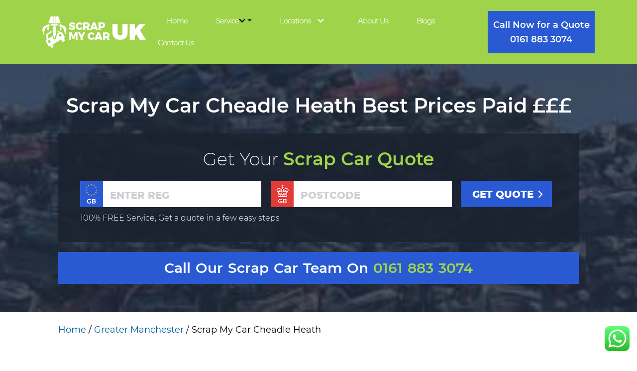

--- FILE ---
content_type: text/html; charset=UTF-8
request_url: https://www.scrapmycaruk.com/scrap-my-car-cheadle-heath/
body_size: 131725
content:
<!DOCTYPE html>
<html xmlns="http://www.w3.org/1999/xhtml" lang="en">

<head>
  <meta http-equiv="Content-Type" content="text/html; charset=utf-8" />
  <title>
    Scrap My Car Cheadle Heath | Best Prices £££ | Instant Quote  </title>
  <meta name="viewport" content="width=device-width, initial-scale=1" />
  <link rel="shortcut icon" href="https://www.scrapmycaruk.com/wp-content/uploads/2021/02/fav.png" type="image/png" />
  <link rel="stylesheet" href="https://www.scrapmycaruk.com/wp-content/themes/scrap-my-car/style.css">
 <meta name="google-site-verification" content="etZ328Xr9EbICIF4IXut61zmATRozUyjSrfxJQKFDlw" />


  <meta name='robots' content='index, follow, max-image-preview:large, max-snippet:-1, max-video-preview:-1' />

	<!-- This site is optimized with the Yoast SEO plugin v26.6 - https://yoast.com/wordpress/plugins/seo/ -->
	<meta name="description" content="Scrap My Car Cheadle Heath Stockport, Best Prices Paid £££, Instant Quote, FREE Collection, Instant Payment, We Will Buy Any Scrap Car, Van." />
	<link rel="canonical" href="https://www.scrapmycaruk.com/scrap-my-car-cheadle-heath/" />
	<meta property="og:locale" content="en_US" />
	<meta property="og:type" content="article" />
	<meta property="og:title" content="Scrap My Car Cheadle Heath | Best Prices £££ | Instant Quote" />
	<meta property="og:description" content="Scrap My Car Cheadle Heath Stockport, Best Prices Paid £££, Instant Quote, FREE Collection, Instant Payment, We Will Buy Any Scrap Car, Van." />
	<meta property="og:url" content="https://www.scrapmycaruk.com/scrap-my-car-cheadle-heath/" />
	<meta property="og:site_name" content="Scrap My Car UK" />
	<meta property="article:modified_time" content="2024-05-13T16:05:04+00:00" />
	<meta name="twitter:card" content="summary_large_image" />
	<!-- / Yoast SEO plugin. -->


<link rel='dns-prefetch' href='//maxcdn.bootstrapcdn.com' />
<link rel="alternate" title="oEmbed (JSON)" type="application/json+oembed" href="https://www.scrapmycaruk.com/wp-json/oembed/1.0/embed?url=https%3A%2F%2Fwww.scrapmycaruk.com%2Fscrap-my-car-cheadle-heath%2F" />
<link rel="alternate" title="oEmbed (XML)" type="text/xml+oembed" href="https://www.scrapmycaruk.com/wp-json/oembed/1.0/embed?url=https%3A%2F%2Fwww.scrapmycaruk.com%2Fscrap-my-car-cheadle-heath%2F&#038;format=xml" />
<style id='wp-img-auto-sizes-contain-inline-css' type='text/css'>
img:is([sizes=auto i],[sizes^="auto," i]){contain-intrinsic-size:3000px 1500px}
/*# sourceURL=wp-img-auto-sizes-contain-inline-css */
</style>
<link rel='stylesheet' id='formidable-css' href='https://www.scrapmycaruk.com/wp-content/plugins/formidable/css/formidableforms.css?ver=12171136' type='text/css' media='all' />
<link rel='stylesheet' id='ht_ctc_main_css-css' href='https://www.scrapmycaruk.com/wp-content/plugins/click-to-chat-for-whatsapp/new/inc/assets/css/main.css?ver=4.34' type='text/css' media='all' />
<link rel='stylesheet' id='hfe-widgets-style-css' href='https://www.scrapmycaruk.com/wp-content/plugins/header-footer-elementor/inc/widgets-css/frontend.css?ver=2.7.1' type='text/css' media='all' />
<link rel='stylesheet' id='bootstrap_min_css-css' href='https://www.scrapmycaruk.com/wp-content/themes/scrap-my-car/includes/css/bootstrap.min.css?ver=6.9' type='text/css' media='all' />
<link rel='stylesheet' id='font-awesome-css' href='https://www.scrapmycaruk.com/wp-content/plugins/elementor/assets/lib/font-awesome/css/font-awesome.min.css?ver=4.7.0' type='text/css' media='all' />
<link rel='stylesheet' id='owl.carousel.min-css' href='https://www.scrapmycaruk.com/wp-content/themes/scrap-my-car/includes/css/owl.carousel.min.css?ver=6.9' type='text/css' media='all' />
<link rel='stylesheet' id='locomotive.css-css' href='https://www.scrapmycaruk.com/wp-content/themes/scrap-my-car/css/locomotive.css?ver=6.9' type='text/css' media='all' />
<link rel='stylesheet' id='theme-style-css' href='https://www.scrapmycaruk.com/wp-content/themes/scrap-my-car/style.css?ver1_3&#038;ver=6.9' type='text/css' media='all' />
<link rel='stylesheet' id='responsive-css' href='https://www.scrapmycaruk.com/wp-content/themes/scrap-my-car/css/responsive.css?ver=6.9' type='text/css' media='all' />
<style id='wp-emoji-styles-inline-css' type='text/css'>

	img.wp-smiley, img.emoji {
		display: inline !important;
		border: none !important;
		box-shadow: none !important;
		height: 1em !important;
		width: 1em !important;
		margin: 0 0.07em !important;
		vertical-align: -0.1em !important;
		background: none !important;
		padding: 0 !important;
	}
/*# sourceURL=wp-emoji-styles-inline-css */
</style>
<link rel='stylesheet' id='hfe-style-css' href='https://www.scrapmycaruk.com/wp-content/plugins/header-footer-elementor/assets/css/header-footer-elementor.css?ver=2.7.1' type='text/css' media='all' />
<link rel='stylesheet' id='elementor-frontend-css' href='https://www.scrapmycaruk.com/wp-content/plugins/elementor/assets/css/frontend.min.css?ver=3.34.0' type='text/css' media='all' />
<link rel='stylesheet' id='elementor-post-6679-css' href='https://www.scrapmycaruk.com/wp-content/uploads/elementor/css/post-6679.css?ver=1767005154' type='text/css' media='all' />
<link rel='stylesheet' id='elementor-post-7674-css' href='https://www.scrapmycaruk.com/wp-content/uploads/elementor/css/post-7674.css?ver=1767353751' type='text/css' media='all' />
<link rel='stylesheet' id='FontAwesome-css' href='https://maxcdn.bootstrapcdn.com/font-awesome/4.6.3/css/font-awesome.min.css?ver=6.9' type='text/css' media='all' />
<link rel='stylesheet' id='thfaqf-public-style-css' href='https://www.scrapmycaruk.com/wp-content/plugins/advanced-faq-manager/assets/public/css/thfaqf-public.css?ver=6.9' type='text/css' media='all' />
<link rel='stylesheet' id='hfe-elementor-icons-css' href='https://www.scrapmycaruk.com/wp-content/plugins/elementor/assets/lib/eicons/css/elementor-icons.min.css?ver=5.34.0' type='text/css' media='all' />
<link rel='stylesheet' id='hfe-icons-list-css' href='https://www.scrapmycaruk.com/wp-content/plugins/elementor/assets/css/widget-icon-list.min.css?ver=3.24.3' type='text/css' media='all' />
<link rel='stylesheet' id='hfe-social-icons-css' href='https://www.scrapmycaruk.com/wp-content/plugins/elementor/assets/css/widget-social-icons.min.css?ver=3.24.0' type='text/css' media='all' />
<link rel='stylesheet' id='hfe-social-share-icons-brands-css' href='https://www.scrapmycaruk.com/wp-content/plugins/elementor/assets/lib/font-awesome/css/brands.css?ver=5.15.3' type='text/css' media='all' />
<link rel='stylesheet' id='hfe-social-share-icons-fontawesome-css' href='https://www.scrapmycaruk.com/wp-content/plugins/elementor/assets/lib/font-awesome/css/fontawesome.css?ver=5.15.3' type='text/css' media='all' />
<link rel='stylesheet' id='hfe-nav-menu-icons-css' href='https://www.scrapmycaruk.com/wp-content/plugins/elementor/assets/lib/font-awesome/css/solid.css?ver=5.15.3' type='text/css' media='all' />
<link rel='stylesheet' id='hfe-widget-blockquote-css' href='https://www.scrapmycaruk.com/wp-content/plugins/elementor-pro/assets/css/widget-blockquote.min.css?ver=3.25.0' type='text/css' media='all' />
<link rel='stylesheet' id='hfe-mega-menu-css' href='https://www.scrapmycaruk.com/wp-content/plugins/elementor-pro/assets/css/widget-mega-menu.min.css?ver=3.26.2' type='text/css' media='all' />
<link rel='stylesheet' id='hfe-nav-menu-widget-css' href='https://www.scrapmycaruk.com/wp-content/plugins/elementor-pro/assets/css/widget-nav-menu.min.css?ver=3.26.0' type='text/css' media='all' />
<link rel='stylesheet' id='elementor-gf-local-roboto-css' href='https://www.scrapmycaruk.com/wp-content/uploads/elementor/google-fonts/css/roboto.css?ver=1752060804' type='text/css' media='all' />
<link rel='stylesheet' id='elementor-gf-local-robotoslab-css' href='https://www.scrapmycaruk.com/wp-content/uploads/elementor/google-fonts/css/robotoslab.css?ver=1752060808' type='text/css' media='all' />
<script type="text/javascript" src="https://www.scrapmycaruk.com/wp-includes/js/jquery/jquery.min.js?ver=3.7.1" id="jquery-core-js"></script>
<script type="text/javascript" src="https://www.scrapmycaruk.com/wp-includes/js/jquery/jquery-migrate.min.js?ver=3.4.1" id="jquery-migrate-js"></script>
<script type="text/javascript" id="jquery-js-after">
/* <![CDATA[ */
!function($){"use strict";$(document).ready(function(){$(this).scrollTop()>100&&$(".hfe-scroll-to-top-wrap").removeClass("hfe-scroll-to-top-hide"),$(window).scroll(function(){$(this).scrollTop()<100?$(".hfe-scroll-to-top-wrap").fadeOut(300):$(".hfe-scroll-to-top-wrap").fadeIn(300)}),$(".hfe-scroll-to-top-wrap").on("click",function(){$("html, body").animate({scrollTop:0},300);return!1})})}(jQuery);
!function($){'use strict';$(document).ready(function(){var bar=$('.hfe-reading-progress-bar');if(!bar.length)return;$(window).on('scroll',function(){var s=$(window).scrollTop(),d=$(document).height()-$(window).height(),p=d? s/d*100:0;bar.css('width',p+'%')});});}(jQuery);
//# sourceURL=jquery-js-after
/* ]]> */
</script>
<script type="text/javascript" src="https://www.scrapmycaruk.com/wp-content/themes/scrap-my-car/includes/js/bootstrap.min.js?ver=6.9" id="bootstrap_js-js"></script>
<script type="text/javascript" src="https://www.scrapmycaruk.com/wp-content/themes/scrap-my-car/includes/js/custom.js?ver=6.9" id="custom_js-js"></script>
<script type="text/javascript" src="https://www.scrapmycaruk.com/wp-content/themes/scrap-my-car/includes/js/fontawesome.js?ver=6.9" id="fontawesome-js"></script>
<script type="text/javascript" id="quote-js-extra">
/* <![CDATA[ */
var quote = {"ajaxurl":"https://www.scrapmycaruk.com/wp-admin/admin-ajax.php"};
//# sourceURL=quote-js-extra
/* ]]> */
</script>
<script type="text/javascript" src="https://www.scrapmycaruk.com/wp-content/themes/scrap-my-car/includes/js/scrapmycar.js?ver=6.9" id="quote-js"></script>
<link rel="https://api.w.org/" href="https://www.scrapmycaruk.com/wp-json/" /><link rel="EditURI" type="application/rsd+xml" title="RSD" href="https://www.scrapmycaruk.com/xmlrpc.php?rsd" />
<meta name="generator" content="WordPress 6.9" />
<link rel='shortlink' href='https://www.scrapmycaruk.com/?p=1763' />
<!-- Google Tag Manager -->
<script>(function(w,d,s,l,i){w[l]=w[l]||[];w[l].push({'gtm.start':
new Date().getTime(),event:'gtm.js'});var f=d.getElementsByTagName(s)[0],
j=d.createElement(s),dl=l!='dataLayer'?'&l='+l:'';j.async=true;j.src=
'https://www.googletagmanager.com/gtm.js?id='+i+dl;f.parentNode.insertBefore(j,f);
})(window,document,'script','dataLayer','GTM-T7DC464H');</script>
<!-- End Google Tag Manager -->

<script type="application/ld+json">
{
  "@context": "https://schema.org",
  "@type": "AutomotiveBusiness",
  "name": "Scrap My Car UK",
  "image": "https://cdn-ildonhg.nitrocdn.com/AYYClXcJxPxDNKtUVWbxhIfXOlUkfMiW/assets/images/optimized/rev-dcf5c4f/www.scrapmycaruk.com/wp-content/uploads/2021/02/logo.png",
  "@id": "",
  "url": "https://www.scrapmycaruk.com/",
  "telephone": "0161 883 3074",
  "address": {
    "@type": "PostalAddress",
    "streetAddress": "",
    "addressLocality": "Manchester",
    "postalCode": "",
    "addressCountry": "GB"
  }  
}
</script>

<script type="text/javascript">
    (function(c,l,a,r,i,t,y){
        c[a]=c[a]||function(){(c[a].q=c[a].q||[]).push(arguments)};
        t=l.createElement(r);t.async=1;t.src="https://www.clarity.ms/tag/"+i;
        y=l.getElementsByTagName(r)[0];y.parentNode.insertBefore(t,y);
    })(window, document, "clarity", "script", "sd6n16zlwh");
</script><meta name="generator" content="Elementor 3.34.0; features: e_font_icon_svg, additional_custom_breakpoints; settings: css_print_method-external, google_font-enabled, font_display-swap">
<script id='nitro-telemetry-meta' nitro-exclude>window.NPTelemetryMetadata={missReason: (!window.NITROPACK_STATE ? 'Test Mode' : 'hit'),pageType: 'scrap-my-cars',isEligibleForOptimization: false,}</script><script id='nitro-generic' nitro-exclude>(()=>{window.NitroPack=window.NitroPack||{coreVersion:"na",isCounted:!1};let e=document.createElement("script");if(e.src="https://nitroscripts.com/jHrFZxMfqSSsyWFlJkbuoHeQLXtXTqVk",e.async=!0,e.id="nitro-script",document.head.appendChild(e),!window.NitroPack.isCounted){window.NitroPack.isCounted=!0;let t=()=>{navigator.sendBeacon("https://to.getnitropack.com/p",JSON.stringify({siteId:"jHrFZxMfqSSsyWFlJkbuoHeQLXtXTqVk",url:window.location.href,isOptimized:!!window.IS_NITROPACK,coreVersion:"na",missReason:window.NPTelemetryMetadata?.missReason||"",pageType:window.NPTelemetryMetadata?.pageType||"",isEligibleForOptimization:!!window.NPTelemetryMetadata?.isEligibleForOptimization}))};(()=>{let e=()=>new Promise(e=>{"complete"===document.readyState?e():window.addEventListener("load",e)}),i=()=>new Promise(e=>{document.prerendering?document.addEventListener("prerenderingchange",e,{once:!0}):e()}),a=async()=>{await i(),await e(),t()};a()})(),window.addEventListener("pageshow",e=>{if(e.persisted){let i=document.prerendering||self.performance?.getEntriesByType?.("navigation")[0]?.activationStart>0;"visible"!==document.visibilityState||i||t()}})}})();</script>		<style type="text/css" id="wp-custom-css">
			.single-post tr {
    border: 2px solid;
}
.single-post td {
    border: 2px solid;
}
.page-id-6680 footer#colophon {
    margin: 0px !important;
    padding: 0px !important;
}
.page-id-6680 section.elementor-section.elementor-top-section.elementor-element.elementor-element-9f2f299.elementor-section-full_width.elementor-section-stretched.elementor-section-height-default.elementor-section-height-default {
    margin-top: -32px;
}
.header_sec li {
    letter-spacing: -1px;
}
footer#colophon {
    margin-top: 100px;
}
li#menu-item-7576 {
    margin-top: 25px !important;
    margin-bottom: 25px !important;
}
.header_menu {

    margin-right: 1% !important;
	font-size: 15px;
}
@media only screen and (min-width:1024px) {

    margin-right: 2% !important;
}
@media only screen and (max-width:1920px)  {

    margin-right: 2% !important;

}


/* Tablet devices (601px to 1024px) */
@media (min-width: 601px) and (max-width: 1024px) {
  body {
    background-color: lightgreen;
    font-size: 16px;
  }
}

/* Desktop devices (1025px and above) */
@media (min-width: 1025px) {
  body {
    background-color: white;
    font-size: 18px;
  }
}

.single-post h1 {
    font-family: 'Montserrat-SemiBold' !important;
}
.single-post p {
    font-size: 17px !important;
}
.single-post ul {
    font-size: 17px;
}
.header_menu li#menu-item-12 {
    padding: 10px !important;
}
@media only screen and (max-width: 767px) {
.header_menu li#menu-item-12 {
padding: 10px 18.3px;
}
	.header_sec li {
    letter-spacing: 1px;
}
}		</style>
		        <style type="text/css">
        	        	.thfaqf-tab h3.thfaqf-tablinks-.active {
			    background-color: #f5f5f5!important;
			    color: #000000!important;
			}
			.thfaqf-tab h3.thfaqf-tablinks-:hover {
			  	background-color: #f5f5f5!important;
			}
		    .thfaqf-faq-item-.thfaqf-active .thfaqf-title-text{
				color: #121b2f!important;
			}
          
        </style>
         <!-- Google tag (gtag.js) --> 
  <script async src="https://www.googletagmanager.com/gtag/js?id=G-TPWXPKSYC0"></script> 
  <script> window.dataLayer = window.dataLayer || []; function gtag(){dataLayer.push(arguments);} gtag('js', new Date()); gtag('config', 'G-TPWXPKSYC0'); </script>
<!--     <script type="application/ld+json">
{
  "@context": "https://schema.org",
  "@type": "FAQPage",
  "mainEntity": [
    {
      "@type": "Question",
      "name": "How do I scrap my car with Scrap My Car UK?",
      "acceptedAnswer": {
        "@type": "Answer",
        "text": "To scrap your car with Scrap My Car UK, simply visit our website, fill out the online form with your car details, and receive an instant quote. Once you accept the quote, we will arrange for the collection of your car at a convenient time."
      }
    },
    {
      "@type": "Question",
      "name": "What documents do I need to scrap my car?",
      "acceptedAnswer": {
        "@type": "Answer",
        "text": "You will need to provide proof of ownership, such as the V5C logbook, a valid photo ID, and any other relevant documentation requested by Scrap My Car UK."
      }
    },
    {
      "@type": "Question",
      "name": " How much online price will I get to Scrap My Car in Manchester?",
      "acceptedAnswer": {
        "@type": "Answer",
        "text": "We are an online car comparison website we cover all throughout the UK and the whole of Manchester. Our scrap car agents have worked in the Manchester area for almost 30 years. We cover the city center and beyond all areas of Manchester are covered within minutes. We pay anywhere from £500 - £5000. Our partners offer a free collection service and an instant cash and bank transfer we are connected with some of the largest car recycling centers and end of life vehicle centers across Manchester."
      }
    },
    {
      "@type": "Question",
      "name": "Do you offer free car collection?",
      "acceptedAnswer": {
        "@type": "Answer",
        "text": "Yes, Scrap My Car UK offers free car collection services. Once you accept our quote, we will arrange a convenient time to collect your car at no additional cost."
      }
    },
    {
      "@type": "Question",
      "name": "How much will I get paid for my scrap car?",
      "acceptedAnswer": {
        "@type": "Answer",
        "text": "The amount you will be paid for your scrap car depends on various factors such as the make, model, age, and condition of the vehicle. You can get an instant quote by entering your car details on our website."
      }
    },
    {
      "@type": "Question",
      "name": "What is the Scrap Metal Dealers ACT 2012?",
      "acceptedAnswer": {
        "@type": "Answer",
        "text": "In 2013 the law changed no scrap metal dealers or merchants scrap yards or any business trading in metal cannot pay in cash - all payments must be done via cheque or electronic bank transfer. Any scrap metal dealer that pays cash risks paying up to a £5000 fine this law is introduced to stamp out metal theft."
      }
    },
    {
      "@type": "Question",
      "name": "Where to find registered scrap metal dealers?",
      "acceptedAnswer": {
        "@type": "Answer",
        "text": "Scrap My Car UK, & all our partners are registered with environment Agency and the local council as a registered end of life vehicle center all scrap car dealers are vetted and hold the correct licenses and insurance policy to operate a scrap yard and car recycling facility."
      }
    },
    {
      "@type": "Question",
      "name": " Can I get paid cash when I scrap my car?",
      "acceptedAnswer": {
        "@type": "Answer",
        "text": " Most of the customers ask this question on a regular basis. The answer is NO. This is illegal with the change in law in 2013."
      }
    },
    {
      "@type": "Question",
      "name": "Which Car Scrap company is available in all over UK?",
      "acceptedAnswer": {
        "@type": "Answer",
        "text": " We Scrap My Car UK, along with our partners available in all over UK. You just call us to scrap your car anywhere in the United Kingdom (UK). We will be at your doorstep to collect your scrap car with an instant quote. "
      }
    },
    {
      "@type": "Question",
      "name": " Which is the best scrap my car service available near me?",
      "acceptedAnswer": {
        "@type": "Answer",
        "text": "We offer car scrap service near you in Manchester, Rochdale, Oldham, Bolton, Stockport, Halifax, Leeds, Leigh, even all over the UK wherever you want, just type your registration number you will receive our no obligation quote once you are satisfied your car will be collected from our scrap car partners from your place same day."
      }
    },
    {
      "@type": "Question",
      "name": "What happens to my car after it is scrapped?",
      "acceptedAnswer": {
        "@type": "Answer",
        "text": "After your car is scrapped, it will be taken to an authorized treatment facility where it will be depolluted and recycled in an environmentally friendly manner. Parts that can be reused will be salvaged, and the remaining materials will be recycled."
      }
    }
  ]
}
</script> -->

<script type="application/ld+json">
{
  "@context": "https://schema.org",
  "@type": "Organization",
  "name": "Scrap My Car UK",
  "url": "https://www.scrapmycaruk.com/",
  "logo": "https://www.scrapmycaruk.com/wp-content/uploads/2021/02/logo.png",
  "contactPoint": {
    "@type": "ContactPoint",
    "telephone": "+44 1618833074",
    "contactType": "Customer Service",
    "areaServed": "Manchester UK",
    "availableLanguage": "English"
  },
  "sameAs": [
   
  ]
}
</script>
</head>

<body data-rsssl=1 class="wp-singular scrap-my-cars-template-default single single-scrap-my-cars postid-1763 wp-theme-scrap-my-car ehf-footer ehf-template-scrap-my-car ehf-stylesheet-scrap-my-car thfaq-wrapper-body elementor-default elementor-kit-6679">
  
    <header>
      <div class="header_sec">
        <div class="header_top_sec">

          <div class="header_lft">

            <div class="header_logo">
              <a href="https://www.scrapmycaruk.com"><img width="208" height="63" title="Scrap My Car UK" alt="Scrap My Car UK" src="https://www.scrapmycaruk.com/wp-content/uploads/2021/02/logo.png"></a>
            </div>
          </div>
          <div class="header_right">
            <div class="res_menu">
              <div class="menu">
                <svg class="ham hamRotate ham8" viewBox="0 0 100 100" width="60" onclick="this.classList.toggle('active')">
                  <path class="line top" d="m 30,33 h 40 c 3.722839,0 7.5,3.126468 7.5,8.578427 0,5.451959 -2.727029,8.421573 -7.5,8.421573 h -20" />
                  <path class="line middle" d="m 30,50 h 40" />
                  <path class="line bottom" d="m 70,67 h -40 c 0,0 -7.5,-0.802118 -7.5,-8.365747 0,-7.563629 7.5,-8.634253 7.5,-8.634253 h 20" />
                </svg>
              </div>
            </div>
            <div class="header_menu">
              <ul id="main-menu" class="nav"><li id="menu-item-7125" class="menu-item menu-item-type-post_type menu-item-object-page menu-item-home menu-item-7125"><a href="https://www.scrapmycaruk.com/">Home</a><li id="menu-item-8091" class="menu-item menu-item-type-custom menu-item-object-custom menu-item-has-children dropdown menu-item-8091"><a class="menu-parent-s" href="#">Service</a><span class="dropdown-toggle"  data-toggle="dropdown"><i class="fa fa-chevron-down" aria-hidden="true"></i></span>
<ul class="dropdown-menu">
	<li id="menu-item-8085" class="menu-item menu-item-type-custom menu-item-object-custom menu-item-8085"><a href="https://www.scrapmycaruk.com/sell-mot-failure-car/">Sell MOT Failure Car</a>	<li id="menu-item-8086" class="menu-item menu-item-type-custom menu-item-object-custom menu-item-8086"><a href="https://www.scrapmycaruk.com/sell-written-off-car/">Sell Written Off Vehicle</a>	<li id="menu-item-8087" class="menu-item menu-item-type-custom menu-item-object-custom menu-item-8087"><a href="https://www.scrapmycaruk.com/sell-damaged-car/">Sell Damaged Car</a>	<li id="menu-item-8088" class="menu-item menu-item-type-custom menu-item-object-custom menu-item-8088"><a href="https://www.scrapmycaruk.com/sell-salvage-car/">Sell Salvage Car</a>	<li id="menu-item-8094" class="menu-item menu-item-type-custom menu-item-object-custom menu-item-8094"><a href="https://www.scrapmycaruk.com/scrap-my-van/">Scrap My Van</a></ul>
<li id="menu-item-20" class="scrap_menu menu-item menu-item-type-custom menu-item-object-custom menu-item-20"><a href="#">Locations</a><span class="drop-ico-main top_drop_menu"><i class="fa fa-chevron-down" aria-hidden="true"></i></span><ul id="drop_content" class="dropdown-content sub-menu level-one"><li class="drop_menu_list"><a class="drop_menu_top_title hide-events " href="javascript:void(0)">CALDERDALE</a><span class="drop-ico-main btm_drop_menu"><i class="fa fa-chevron-down" aria-hidden="true"></i></span><ul class="head_menu_list"><li class="l1-list"><a class = "smc_list_items" href="https://www.scrapmycaruk.com/scrap-my-car-elland/">  elland</a><li class="l1-list"><a class = "smc_list_items" href="https://www.scrapmycaruk.com/scrap-my-car-heptonstall/">  heptonstall</a><li class="l1-list"><a class = "smc_list_items" href="https://www.scrapmycaruk.com/scrap-my-car-luddenden-foot/">  luddenden foot</a><li class="l1-list"><a class = "smc_list_items" href="https://www.scrapmycaruk.com/scrap-my-car-mytholmroyd/">  mytholmroyd</a><li class="l1-list"><a class = "smc_list_items" href="https://www.scrapmycaruk.com/scrap-my-car-ripponden/">  ripponden</a><li class="l1-list"><a class = "smc_list_items" href="https://www.scrapmycaruk.com/scrap-my-car-rishworth/">  rishworth</a><li class="l1-list"><a class = "smc_list_items" href="https://www.scrapmycaruk.com/scrap-my-car-sowerby-bridge/">  sowerby bridge</a><li class="l1-list"><a class = "smc_list_items" href="https://www.scrapmycaruk.com/scrap-my-car-walsden/">  walsden</a></ul></li><li class="drop_menu_list"><a class="drop_menu_top_title hide-events " href="javascript:void(0)">NORTH YORKSHIRE</a><span class="drop-ico-main btm_drop_menu"><i class="fa fa-chevron-down" aria-hidden="true"></i></span><ul class="head_menu_list"><li class="l1-list"><a class = "smc_list_items" href="https://www.scrapmycaruk.com/scrap-my-car-fishergate/">  fishergate</a><li class="l1-list"><a class = "smc_list_items" href="https://www.scrapmycaruk.com/scrap-my-car-fulford/">  fulford</a><li class="l1-list"><a class = "smc_list_items" href="https://www.scrapmycaruk.com/scrap-my-car-harrogate/">  harrogate</a><li class="l1-list"><a class = "smc_list_items" href="https://www.scrapmycaruk.com/scrap-my-car-haxby/">  haxby</a><li class="l1-list"><a class = "smc_list_items" href="https://www.scrapmycaruk.com/scrap-my-car-heslington/">  heslington</a><li class="l1-list"><a class = "smc_list_items" href="https://www.scrapmycaruk.com/scrap-my-car-selby/">  selby</a></ul></li><li class="drop_menu_list"><a class="drop_menu_top_title manchester " href="https://www.scrapmycaruk.com/scrap-my-car-manchester/">MANCHESTER</a><span class="drop-ico-main btm_drop_menu"><i class="fa fa-chevron-down" aria-hidden="true"></i></span><ul class="head_menu_list"><li class="l1-list"><a class = "smc_list_items" href="https://www.scrapmycaruk.com/scrap-my-car-ancoats/">  ancoats</a><li class="l1-list"><a class = "smc_list_items" href="https://www.scrapmycaruk.com/scrap-my-car-ardwick/">  ardwick</a><li class="l1-list"><a class = "smc_list_items" href="https://www.scrapmycaruk.com/scrap-my-car-audenshaw/">  audenshaw</a><li class="l1-list"><a class = "smc_list_items" href="https://www.scrapmycaruk.com/scrap-my-car-beswick/">  beswick</a><li class="l1-list"><a class = "smc_list_items" href="https://www.scrapmycaruk.com/scrap-my-car-blackley/">  blackley</a><li class="l1-list"><a class = "smc_list_items" href="https://www.scrapmycaruk.com/scrap-my-car-burnage/">  burnage</a><li class="l1-list"><a class = "smc_list_items" href="https://www.scrapmycaruk.com/scrap-my-car-carrington/">  carrington</a><li class="l1-list"><a class = "smc_list_items" href="https://www.scrapmycaruk.com/scrap-my-car-cheetham-hill/">  cheetham hill</a><li class="l1-list"><a class = "smc_list_items" href="https://www.scrapmycaruk.com/scrap-my-car-chorlton/">  chorlton</a><li class="l1-list"><a class = "smc_list_items" href="https://www.scrapmycaruk.com/scrap-my-car-clayton/">  clayton</a><li class="l1-list"><a class = "smc_list_items" href="https://www.scrapmycaruk.com/scrap-my-car-collyhurst/">  collyhurst</a><li class="l1-list"><a class = "smc_list_items" href="https://www.scrapmycaruk.com/scrap-my-car-crumpsall/">  crumpsall</a><li class="l1-list"><a class = "smc_list_items" href="https://www.scrapmycaruk.com/scrap-my-car-deansgate/">  deansgate</a><li class="l1-list"><a class = "smc_list_items" href="https://www.scrapmycaruk.com/scrap-my-car-denton/">  denton</a><li class="l1-list"><a class = "smc_list_items" href="https://www.scrapmycaruk.com/scrap-my-car-didsbury/">  didsbury</a><li class="l1-list"><a class = "smc_list_items" href="https://www.scrapmycaruk.com/scrap-my-car-droylsden/">  droylsden</a><li class="l1-list"><a class = "smc_list_items" href="https://www.scrapmycaruk.com/scrap-my-car-eccles/">  eccles</a><li class="l1-list"><a class = "smc_list_items" href="https://www.scrapmycaruk.com/scrap-my-car-failsworth/">  failsworth</a><li class="l1-list"><a class = "smc_list_items" href="https://www.scrapmycaruk.com/scrap-my-car-fallowfield/">  fallowfield</a><li class="l1-list"><a class = "smc_list_items" href="https://www.scrapmycaruk.com/scrap-my-car-gorton/">  gorton</a><li class="l1-list"><a class = "smc_list_items" href="https://www.scrapmycaruk.com/scrap-my-car-harpurhey/">  harpurhey</a><li class="l1-list"><a class = "smc_list_items" href="https://www.scrapmycaruk.com/scrap-my-car-hulme/">  hulme</a><li class="l1-list"><a class = "smc_list_items" href="https://www.scrapmycaruk.com/scrap-my-car-levenshulme/">  levenshulme</a><li class="l1-list"><a class = "smc_list_items" href="https://www.scrapmycaruk.com/scrap-my-car-longsight/">  longsight</a><li class="l1-list"><a class = "smc_list_items" href="https://www.scrapmycaruk.com/scrap-my-car-middleton/">  middleton</a><li class="l1-list"><a class = "smc_list_items" href="https://www.scrapmycaruk.com/scrap-my-car-miles-platting/">  miles platting</a><li class="l1-list"><a class = "smc_list_items" href="https://www.scrapmycaruk.com/scrap-my-car-mills-hill/">  mills hill</a><li class="l1-list"><a class = "smc_list_items" href="https://www.scrapmycaruk.com/scrap-my-car-moss-nook/">  moss nook</a><li class="l1-list"><a class = "smc_list_items" href="https://www.scrapmycaruk.com/scrap-my-car-moss-side/">  moss side</a><li class="l1-list"><a class = "smc_list_items" href="https://www.scrapmycaruk.com/scrap-my-car-moston/">  moston</a><li class="l1-list"><a class = "smc_list_items" href="https://www.scrapmycaruk.com/scrap-my-car-newall-green/">  newall green</a><li class="l1-list"><a class = "smc_list_items" href="https://www.scrapmycaruk.com/scrap-my-car-newton-heath/">  newton heath</a><li class="l1-list"><a class = "smc_list_items" href="https://www.scrapmycaruk.com/scrap-my-car-northenden/">  northenden</a><li class="l1-list"><a class = "smc_list_items" href="https://www.scrapmycaruk.com/scrap-my-car-northern-moor/">  northern moor</a><li class="l1-list"><a class = "smc_list_items" href="https://www.scrapmycaruk.com/scrap-my-car-old-trafford/">  old trafford</a><li class="l1-list"><a class = "smc_list_items" href="https://www.scrapmycaruk.com/scrap-my-car-openshaw/">  openshaw</a><li class="l1-list"><a class = "smc_list_items" href="https://www.scrapmycaruk.com/scrap-my-car-patricroft/">  patricroft</a><li class="l1-list"><a class = "smc_list_items" href="https://www.scrapmycaruk.com/scrap-my-car-pendlebury/">  pendlebury</a><li class="l1-list"><a class = "smc_list_items" href="https://www.scrapmycaruk.com/scrap-my-car-prestwich/">  prestwich</a><li class="l1-list"><a class = "smc_list_items" href="https://www.scrapmycaruk.com/scrap-my-car-rusholme/">  rusholme</a><li class="l1-list"><a class = "smc_list_items" href="https://www.scrapmycaruk.com/scrap-my-car-sale/">  sale</a><li class="l1-list"><a class = "smc_list_items" href="https://www.scrapmycaruk.com/scrap-my-car-stockport/">  stockport</a><li class="l1-list"><a class = "smc_list_items" href="https://www.scrapmycaruk.com/scrap-my-car-strangeways/">  strangeways</a><li class="l1-list"><a class = "smc_list_items" href="https://www.scrapmycaruk.com/scrap-my-car-stretford/">  stretford</a><li class="l1-list"><a class = "smc_list_items" href="https://www.scrapmycaruk.com/scrap-my-car-swinton/">  swinton</a><li class="l1-list"><a class = "smc_list_items" href="https://www.scrapmycaruk.com/scrap-my-car-trafford/">  trafford</a><li class="l1-list"><a class = "smc_list_items" href="https://www.scrapmycaruk.com/scrap-my-car-urmston/">  urmston</a><li class="l1-list"><a class = "smc_list_items" href="https://www.scrapmycaruk.com/scrap-my-car-whalley-range/">  whalley range</a><li class="l1-list"><a class = "smc_list_items" href="https://www.scrapmycaruk.com/scrap-my-car-whitefield/">  whitefield</a><li class="l1-list"><a class = "smc_list_items" href="https://www.scrapmycaruk.com/scrap-my-car-withington/">  withington</a></ul></li><li class="drop_menu_list"><a class="drop_menu_top_title hide-events " href="javascript:void(0)">CHESHIRE</a><span class="drop-ico-main btm_drop_menu"><i class="fa fa-chevron-down" aria-hidden="true"></i></span><ul class="head_menu_list"><li class="l1-list"><a class = "smc_list_items" href="https://www.scrapmycaruk.com/scrap-my-car-cheshire/">  cheshire</a><li class="l1-list"><a class = "smc_list_items" href="https://www.scrapmycaruk.com/scrap-my-car-ellesmere-port/">  ellesmere port</a><li class="l1-list"><a class = "smc_list_items" href="https://www.scrapmycaruk.com/scrap-my-car-macclesfield/">  macclesfield</a><li class="l1-list"><a class = "smc_list_items" href="https://www.scrapmycaruk.com/scrap-my-car-widnes/">  widnes</a><li class="l1-list"><a class = "smc_list_items" href="https://www.scrapmycaruk.com/scrap-my-car-wilmslow/">  wilmslow</a></ul></li><li class="drop_menu_list"><a class="drop_menu_top_title hide-events " href="javascript:void(0)">Greater Manchester</a><span class="drop-ico-main btm_drop_menu"><i class="fa fa-chevron-down" aria-hidden="true"></i></span><ul class="head_menu_list"><li class="l1-list"><a class = "smc_list_items" href="https://www.scrapmycaruk.com/scrap-my-car-ashton-in-makerfield/">  ashton in makerfield</a><li class="l1-list"><a class = "smc_list_items" href="https://www.scrapmycaruk.com/scrap-my-car-ashton-under-lyne/">  ashton under lyne</a><li class="l1-list"><a class = "smc_list_items" href="https://www.scrapmycaruk.com/scrap-my-car-aspull/">  aspull</a><li class="l1-list"><a class = "smc_list_items" href="https://www.scrapmycaruk.com/scrap-my-car-astley/">  astley</a><li class="l1-list"><a class = "smc_list_items" href="https://www.scrapmycaruk.com/scrap-my-car-astley-bridge/">  astley bridge</a><li class="l1-list"><a class = "smc_list_items" href="https://www.scrapmycaruk.com/scrap-my-car-atherton/">  atherton</a><li class="l1-list"><a class = "smc_list_items" href="https://www.scrapmycaruk.com/scrap-my-car-blackbridge/">  blackbridge</a><li class="l1-list"><a class = "smc_list_items" href="https://www.scrapmycaruk.com/scrap-my-car-blackrod/">  blackrod</a><li class="l1-list"><a class = "smc_list_items" href="https://www.scrapmycaruk.com/scrap-my-car-bolton/">  bolton</a><li class="l1-list"><a class = "smc_list_items" href="https://www.scrapmycaruk.com/scrap-my-car-bradshaw/">  bradshaw</a><li class="l1-list"><a class = "smc_list_items" href="https://www.scrapmycaruk.com/scrap-my-car-bramhall/">  bramhall</a><li class="l1-list"><a class = "smc_list_items" href="https://www.scrapmycaruk.com/scrap-my-car-bredbury/">  bredbury</a><li class="l1-list"><a class = "smc_list_items" href="https://www.scrapmycaruk.com/scrap-my-car-breightmet/">  breightmet</a><li class="l1-list"><a class = "smc_list_items" href="https://www.scrapmycaruk.com/scrap-my-car-bromley-cross/">  bromley cross</a><li class="l1-list"><a class = "smc_list_items" href="https://www.scrapmycaruk.com/scrap-my-car-burnden/">  burnden</a><li class="l1-list"><a class = "smc_list_items" href="https://www.scrapmycaruk.com/scrap-my-car-bury/">  bury</a><li class="l1-list"><a class = "smc_list_items" href="https://www.scrapmycaruk.com/scrap-my-car-castleton/">  castleton</a><li class="l1-list"><a class = "smc_list_items" href="https://www.scrapmycaruk.com/scrap-my-car-chadderton/">  chadderton</a><li class="l1-list"><a class = "smc_list_items" href="https://www.scrapmycaruk.com/scrap-my-car-cheadle/">  cheadle</a><li class="l1-list"><a class = "smc_list_items" href="https://www.scrapmycaruk.com/scrap-my-car-cheadle-heath/">  cheadle heath</a><li class="l1-list"><a class = "smc_list_items" href="https://www.scrapmycaruk.com/scrap-my-car-cheadle-hulme/">  cheadle hulme</a><li class="l1-list"><a class = "smc_list_items" href="https://www.scrapmycaruk.com/scrap-my-car-compstall/">  compstall</a><li class="l1-list"><a class = "smc_list_items" href="https://www.scrapmycaruk.com/scrap-my-car-coppice/">  coppice</a><li class="l1-list"><a class = "smc_list_items" href="https://www.scrapmycaruk.com/scrap-my-car-daisy-hill/">  daisy hill</a><li class="l1-list"><a class = "smc_list_items" href="https://www.scrapmycaruk.com/scrap-my-car-daubhill/">  daubhill</a><li class="l1-list"><a class = "smc_list_items" href="https://www.scrapmycaruk.com/scrap-my-car-davenport/">  davenport</a><li class="l1-list"><a class = "smc_list_items" href="https://www.scrapmycaruk.com/scrap-my-car-deane/">  deane</a><li class="l1-list"><a class = "smc_list_items" href="https://www.scrapmycaruk.com/scrap-my-car-derker/">  derker</a><li class="l1-list"><a class = "smc_list_items" href="https://www.scrapmycaruk.com/scrap-my-car-dukinfield/">  dukinfield</a><li class="l1-list"><a class = "smc_list_items" href="https://www.scrapmycaruk.com/scrap-my-car-egerton/">  egerton</a><li class="l1-list"><a class = "smc_list_items" href="https://www.scrapmycaruk.com/scrap-my-car-farnworth/">  farnworth</a><li class="l1-list"><a class = "smc_list_items" href="https://www.scrapmycaruk.com/scrap-my-car-gatley/">  gatley</a><li class="l1-list"><a class = "smc_list_items" href="https://www.scrapmycaruk.com/scrap-my-car-glodwick/">  glodwick</a><li class="l1-list"><a class = "smc_list_items" href="https://www.scrapmycaruk.com/scrap-my-car-great-lever/">  great lever</a><li class="l1-list"><a class = "smc_list_items" href="https://www.scrapmycaruk.com/scrap-my-car-halliwell/">  halliwell</a><li class="l1-list"><a class = "smc_list_items" href="https://www.scrapmycaruk.com/scrap-my-car-harwood/">  harwood</a><li class="l1-list"><a class = "smc_list_items" href="https://www.scrapmycaruk.com/scrap-my-car-hathershaw/">  hathershaw</a><li class="l1-list"><a class = "smc_list_items" href="https://www.scrapmycaruk.com/scrap-my-car-hazel-grove/">  hazel grove</a><li class="l1-list"><a class = "smc_list_items" href="https://www.scrapmycaruk.com/scrap-my-car-heywood/">  heywood</a><li class="l1-list"><a class = "smc_list_items" href="https://www.scrapmycaruk.com/scrap-my-car-higher-folds/">  higher folds</a><li class="l1-list"><a class = "smc_list_items" href="https://www.scrapmycaruk.com/scrap-my-car-hindley/">  hindley</a><li class="l1-list"><a class = "smc_list_items" href="https://www.scrapmycaruk.com/scrap-my-car-hindley-green/">  hindley green</a><li class="l1-list"><a class = "smc_list_items" href="https://www.scrapmycaruk.com/scrap-my-car-hollinwood/">  hollinwood</a><li class="l1-list"><a class = "smc_list_items" href="https://www.scrapmycaruk.com/scrap-my-car-horwich/">  horwich</a><li class="l1-list"><a class = "smc_list_items" href="https://www.scrapmycaruk.com/scrap-my-car-ince-in-makerfield/">  ince-in-makerfield</a><li class="l1-list"><a class = "smc_list_items" href="https://www.scrapmycaruk.com/scrap-my-car-kearsley/">  kearsley</a><li class="l1-list"><a class = "smc_list_items" href="https://www.scrapmycaruk.com/scrap-my-car-leigh/">  leigh</a><li class="l1-list"><a class = "smc_list_items" href="https://www.scrapmycaruk.com/scrap-my-car-limeside/">  limeside</a><li class="l1-list"><a class = "smc_list_items" href="https://www.scrapmycaruk.com/scrap-my-car-little-lever/">  little lever</a><li class="l1-list"><a class = "smc_list_items" href="https://www.scrapmycaruk.com/scrap-my-car-littleborough/">  littleborough</a><li class="l1-list"><a class = "smc_list_items" href="https://www.scrapmycaruk.com/scrap-my-car-lostock/">  lostock</a><li class="l1-list"><a class = "smc_list_items" href="https://www.scrapmycaruk.com/scrap-my-car-lowton/">  lowton</a><li class="l1-list"><a class = "smc_list_items" href="https://www.scrapmycaruk.com/scrap-my-car-marple/">  marple</a><li class="l1-list"><a class = "smc_list_items" href="https://www.scrapmycaruk.com/scrap-my-car-middlebrook/">  middlebrook</a><li class="l1-list"><a class = "smc_list_items" href="https://www.scrapmycaruk.com/scrap-my-car-milnrow/">  milnrow</a><li class="l1-list"><a class = "smc_list_items" href="https://www.scrapmycaruk.com/scrap-my-car-moorside/">  moorside</a><li class="l1-list"><a class = "smc_list_items" href="https://www.scrapmycaruk.com/scrap-my-car-newhey/">  newhey</a><li class="l1-list"><a class = "smc_list_items" href="https://www.scrapmycaruk.com/scrap-my-car-orrell/">  orrell</a><li class="l1-list"><a class = "smc_list_items" href="https://www.scrapmycaruk.com/scrap-my-car-pemberton/">  pemberton</a><li class="l1-list"><a class = "smc_list_items" href="https://www.scrapmycaruk.com/scrap-my-car-pilsworth/">  pilsworth</a><li class="l1-list"><a class = "smc_list_items" href="https://www.scrapmycaruk.com/scrap-my-car-pimhole/">  pimhole</a><li class="l1-list"><a class = "smc_list_items" href="https://www.scrapmycaruk.com/scrap-my-car-platt-bridge/">  platt bridge</a><li class="l1-list"><a class = "smc_list_items" href="https://www.scrapmycaruk.com/scrap-my-car-radcliffe/">  radcliffe</a><li class="l1-list"><a class = "smc_list_items" href="https://www.scrapmycaruk.com/scrap-my-car-ramsbottom/">  ramsbottom</a><li class="l1-list"><a class = "smc_list_items" href="https://www.scrapmycaruk.com/scrap-my-car-romiley/">  romiley</a><li class="l1-list"><a class = "smc_list_items" href="https://www.scrapmycaruk.com/scrap-my-car-royton/">  royton</a><li class="l1-list"><a class = "smc_list_items" href="https://www.scrapmycaruk.com/scrap-my-car-saddleworth/">  saddleworth</a><li class="l1-list"><a class = "smc_list_items" href="https://www.scrapmycaruk.com/scrap-my-car-scholes/">  scholes</a><li class="l1-list"><a class = "smc_list_items" href="https://www.scrapmycaruk.com/scrap-my-car-shaw/">  shaw</a><li class="l1-list"><a class = "smc_list_items" href="https://www.scrapmycaruk.com/scrap-my-car-shevington/">  shevington</a><li class="l1-list"><a class = "smc_list_items" href="https://www.scrapmycaruk.com/scrap-my-car-sholver/">  sholver</a><li class="l1-list"><a class = "smc_list_items" href="https://www.scrapmycaruk.com/scrap-my-car-smithills/">  smithills</a><li class="l1-list"><a class = "smc_list_items" href="https://www.scrapmycaruk.com/scrap-my-car-smithy-bridge/">  smithy bridge</a><li class="l1-list"><a class = "smc_list_items" href="https://www.scrapmycaruk.com/scrap-my-car-stacksteads/">  stacksteads</a><li class="l1-list"><a class = "smc_list_items" href="https://www.scrapmycaruk.com/scrap-my-car-stalybridge/">  stalybridge</a><li class="l1-list"><a class = "smc_list_items" href="https://www.scrapmycaruk.com/scrap-my-car-standish/">  standish</a><li class="l1-list"><a class = "smc_list_items" href="https://www.scrapmycaruk.com/scrap-my-car-tameside/">  tameside</a><li class="l1-list"><a class = "smc_list_items" href="https://www.scrapmycaruk.com/scrap-my-car-tottington/">  tottington</a><li class="l1-list"><a class = "smc_list_items" href="https://www.scrapmycaruk.com/scrap-my-car-tyldesley/">  tyldesley</a><li class="l1-list"><a class = "smc_list_items" href="https://www.scrapmycaruk.com/scrap-my-car-unsworth/">  unsworth</a><li class="l1-list"><a class = "smc_list_items" href="https://www.scrapmycaruk.com/scrap-my-car-walmersley/">  walmersley</a><li class="l1-list"><a class = "smc_list_items" href="https://www.scrapmycaruk.com/scrap-my-car-wardle/">  wardle</a><li class="l1-list"><a class = "smc_list_items" href="https://www.scrapmycaruk.com/scrap-my-car-werneth/">  werneth</a><li class="l1-list"><a class = "smc_list_items" href="https://www.scrapmycaruk.com/scrap-my-car-westhoughton/">  westhoughton</a><li class="l1-list"><a class = "smc_list_items" href="https://www.scrapmycaruk.com/scrap-my-car-westwood/">  westwood</a><li class="l1-list"><a class = "smc_list_items" href="https://www.scrapmycaruk.com/scrap-my-car-whitworth/">  whitworth</a><li class="l1-list"><a class = "smc_list_items" href="https://www.scrapmycaruk.com/scrap-my-car-winstanley/">  winstanley</a><li class="l1-list"><a class = "smc_list_items" href="https://www.scrapmycaruk.com/scrap-my-car-woodley/">  woodley</a></ul></li><li class="drop_menu_list"><a class="drop_menu_top_title hide-events " href="javascript:void(0)">LANCASHIRE</a><span class="drop-ico-main btm_drop_menu"><i class="fa fa-chevron-down" aria-hidden="true"></i></span><ul class="head_menu_list"><li class="l1-list"><a class = "smc_list_items" href="https://www.scrapmycaruk.com/scrap-my-car-bacup/">  bacup</a><li class="l1-list"><a class = "smc_list_items" href="https://www.scrapmycaruk.com/scrap-my-car-clitheroe/">  clitheroe</a><li class="l1-list"><a class = "smc_list_items" href="https://www.scrapmycaruk.com/scrap-my-car-crawshawbooth/">  crawshawbooth</a><li class="l1-list"><a class = "smc_list_items" href="https://www.scrapmycaruk.com/scrap-my-car-darwen/">  darwen</a><li class="l1-list"><a class = "smc_list_items" href="https://www.scrapmycaruk.com/scrap-my-car-edenfield/">  edenfield</a><li class="l1-list"><a class = "smc_list_items" href="https://www.scrapmycaruk.com/scrap-my-car-haslingden/">  haslingden</a><li class="l1-list"><a class = "smc_list_items" href="https://www.scrapmycaruk.com/scrap-my-car-nelson/">  nelson</a><li class="l1-list"><a class = "smc_list_items" href="https://www.scrapmycaruk.com/scrap-my-car-preston/">  preston</a><li class="l1-list"><a class = "smc_list_items" href="https://www.scrapmycaruk.com/scrap-my-car-rawtenstall/">  rawtenstall</a><li class="l1-list"><a class = "smc_list_items" href="https://www.scrapmycaruk.com/scrap-my-car-rossendale/">  rossendale</a><li class="l1-list"><a class = "smc_list_items" href="https://www.scrapmycaruk.com/scrap-my-car-shawforth/">  shawforth</a></ul></li><li class="drop_menu_list"><a class="drop_menu_top_title hide-events " href="javascript:void(0)">LONDON</a><span class="drop-ico-main btm_drop_menu"><i class="fa fa-chevron-down" aria-hidden="true"></i></span><ul class="head_menu_list"><li class="l1-list"><a class = "smc_list_items" href="https://www.scrapmycaruk.com/scrap-my-car-essex/">  essex</a><li class="l1-list"><a class = "smc_list_items" href="https://www.scrapmycaruk.com/scrap-my-car-london/">  london</a></ul></li><li class="drop_menu_list"><a class="drop_menu_top_title hide-events " href="javascript:void(0)">MERSEYSIDE</a><span class="drop-ico-main btm_drop_menu"><i class="fa fa-chevron-down" aria-hidden="true"></i></span><ul class="head_menu_list"><li class="l1-list"><a class = "smc_list_items" href="https://www.scrapmycaruk.com/scrap-my-car-liverpool/">  liverpool</a></ul></li><li class="drop_menu_list"><a class="drop_menu_top_title hide-events " href="javascript:void(0)">MIDLANDS</a><span class="drop-ico-main btm_drop_menu"><i class="fa fa-chevron-down" aria-hidden="true"></i></span><ul class="head_menu_list"><li class="l1-list"><a class = "smc_list_items" href="https://www.scrapmycaruk.com/scrap-my-car-birmingham/">  birmingham</a><li class="l1-list"><a class = "smc_list_items" href="https://www.scrapmycaruk.com/scrap-my-car-leicester/">  leicester</a></ul></li><li class="drop_menu_list"><a class="drop_menu_top_title hide-events " href="javascript:void(0)">SCOTLAND</a><span class="drop-ico-main btm_drop_menu"><i class="fa fa-chevron-down" aria-hidden="true"></i></span><ul class="head_menu_list"><li class="l1-list"><a class = "smc_list_items" href="https://www.scrapmycaruk.com/scrap-my-car-glasgow/">  glasgow</a></ul></li></ul><li id="menu-item-13" class="menu-item menu-item-type-post_type menu-item-object-page menu-item-13"><a href="https://www.scrapmycaruk.com/about-us/">About Us</a><li id="menu-item-7217" class="menu-item menu-item-type-post_type menu-item-object-page menu-item-7217"><a href="https://www.scrapmycaruk.com/blogs/">Blogs</a><li id="menu-item-12" class="menu-item menu-item-type-post_type menu-item-object-page menu-item-12"><a href="https://www.scrapmycaruk.com/contact-us/">Contact Us</a></ul>            </div>
            <div class="header_btn">

              <a href="tel:01618833074"><span>Call Now for a Quote </span>0161 883 3074</a>
            </div>
          </div>
        </div>


      </div>
    </header>
  
  <!-- Header section End --> <div class="scrap_banner">

<div class="scrap_banner_inner">
<div class="scrap_bg">
<img fetchpriority="high" width="1920" height="550" src="https://www.scrapmycaruk.com/wp-content/uploads/2023/02/Scrap-My-Car-Cheadle-Heath-Stockport.jpg" alt="Scrap My Car Scrap My Car Cheadle Heath">

<div class="scrap_container">
<h1>Scrap My Car Cheadle Heath Best Prices Paid £££ <span></span> </h1>

<div class="quote_form_sec">
<div class="quote_form_sub">
 <form id="quote_form" class="quote_form scrap_form"  method="post" action="javascript:void(0);">
  <h2 class="common_heading"> <span>Get Your</span> Scrap Car Quote <span></span></h2>
 <div class="frm_ctrl">
 <span class="regname_bg"></span>
  <input type="text" id="rno" name="regname" placeholder="ENTER REG">
  </div>
   <div class="frm_ctrl">
	<span class="postcode_bg"></span>
  <input type="text" id="postalcode" name="postcode" placeholder="POSTCODE">
  </div>
  <div class="sumit_btn_fld">
  <input type="submit" value="GET QUOTE" tabindex="6" id="submit" name="submit" />
</div>
<p class="free_service"> 100% FREE Service, Get a quote in a few easy steps</p>
</form>
<div class="call_to_action">

Call Our Scrap Car Team On <a href="tel:01618833074">0161 883 3074 </a></div>
</div>
</div>
</div>
</div>
</div>
</div>

<div class="page_breadcrumbs scrap_breadcrumbs test">
				<div class="container">
				
				 
				
				<p id="breadcrumbs"><span><span><a href="https://www.scrapmycaruk.com/">Home</a></span> / <span><a href="https://www.scrapmycaruk.com/scrap_my_car-category/greater-manchester/">Greater Manchester</a></span> / <span class="breadcrumb_last" aria-current="page">Scrap My Car Cheadle Heath</span></span></p> 				</div>
</div>


<div class="inner_section">


<div class="blog-content-section">

   
    
	   		
				<div class="post-content"><div class="blg_ct"></div>

<div class="tab-val-sec">
<div class="tab-val-inner">
    <div class="container">
	  <div class="tab-content">
    <div id="basic" class="tab-pane in active">
		<div class="response" id="response">

		</div>
    </div>
    <div id="value" class="tab-pane in">
      <div class="value_sec">
          <h3 class="tit"></h3>
          <div class="amount"></div>
          <span class="btn acc_btn ptaccept">Accept Quote</span>
          <div class="call_to_action">To Talk To Us About The Quote Please Call Us On  <a href="tel: 0161 883 3074">0161 883 3074 </a></div>
          <div class="list_sec">
              <div class="list">
                  <div class="image">
                  <img src="https://www.scrapmycaruk.com/wp-content/themes/scrap-my-car/images/car.png">
                  </div>
                  <h4>Fast Free Collection</h4>
              </div>
              <div class="list">
                  <div class="image">
                  <img src="https://www.scrapmycaruk.com/wp-content/themes/scrap-my-car/images/pig_bank.png">
                  </div>
                  <h4>Instant Payment</h4>                  
              </div>
              <div class="list">
                  <div class="image">
                  <img src="https://www.scrapmycaruk.com/wp-content/themes/scrap-my-car/images/happy.png">
                  </div>
                 <h4>Hassle free service</h4>
              </div>
              <div class="list">
                  <div class="image">
                  <img src="https://www.scrapmycaruk.com/wp-content/themes/scrap-my-car/images/quality.png">
                  </div>
                   <h4>Fully licensed car recycling centre</h4>
              </div>
          </div>
      </div>
    </div>
    <div id="arrange" class="tab-pane in ">
      <div class="step2_inner_arrange step2_inner">
      <div class="step2_top frm_desk_view">
            <div class="step2_content_sec_arrange">
                <h4>Collection Details</h4>
                <h6>We take privacy very seriously and will only use your info to contact you regarding the quote and collection purposes only.</h6>
            </div>
        </div>
        <div class="step2_content_padding instant-form-sec">
            <div id="response_instant_msg">
                
            </div>
				
            <form id="instant_form" class="instant_form" method="post" action="javascript:void(0);">
            <p>Personal Info </p>
            <div class="form_input">
            <div class="form_control">
				<input id="fname" type="text" name="fname" value="" placeholder="First name">
            </div>
            <div class="form_control">
				<input id="lname" type="text" name="lname" value="" placeholder="last name">
            </div>
            <div class="form_control">
					<input id="street" type="text" name="street" value="" placeholder="street">
            </div>
            <div class="form_control">
				<input id="town" type="text" name="town" value="" placeholder="town">
			</div>
			<div class="form_control text_ctrl">
					<input id="postcode" type="text" name="postcode" value="" placeholder="Post Code">
            </div>
            <div class="form_control">
				<input id="phone" type="text" name="phone" value="" placeholder="phone">
            </div>
            <div class="form_control">
				<input id="email" type="text" name="email" value="" placeholder="email">
            </div>
            <div class="form_control text_ctrl">
            <label>Let Us Know Any Preferred Time Or Date or Any Other Information You Want To add</label>
            <textarea cols="2" rows="4" id="rules" name="desc"></textarea>
            </div>
            <div class="submit_fld ">
				<input type="submit" value="Book Collection" tabindex="6" id="quote" name="submit">
           </div>
		   
            <div class="steps_btm_txt">
            <h6>How do you protect my privacy?</h6>
            <p>The contact details provided are only used to contact you regarding your quote and arrange collection. Your privacy is very important to use and we never share your details.</p>
				<input type="hidden" name="total" value="" placeholder="Post Code">          
		  <!-- <ul>
                <li>Valid Photo ID</li>
                <li>Accepted Proof of Address</li>
            </ul>-->
            </div>
           
            </div>
           
			 <div class="call_to_action">You Can Always Reach Us On <a href="tel:0161 883 3074">0161 883 3074</a></div> 
          
          </form>

        </div>
        </div>
    </div>
    <div id="thank" class="tab-pane in ">
			<div class="close"><i class="fa fa-times" aria-hidden="true"></i></div>

     <div class="thank_sec">

          <img src="https://www.scrapmycaruk.com/wp-content/themes/scrap-my-car/images/thank_recover.png">
          <div class="top_sec">
          <h4>Thank You For Booking</h4>
          <h5 id="thank_title"></h5>
          <h4 id="ref"></h4>
          </div>
          <div class="btm_sec">
          <h4>We Will Contact You To Arrange Payment And Collection</h4>
          <h5>You Can Always Reach Us On <a href="tel: 0161 883 3074">0161 883 3074</a></h5>
          </div>
     </div>
    </div>
  </div>
</div>
</div>
</div>


								
				<div class="care_sec">
<div class="container">
<div class="care_sec_sub">
<h2 class="common_heading">
 We take care <span>of the full car scrapping process  from start to finish</span></h2>
<div class="care_txt">
Scrap My Car Cheadle Heath will buy any scrap cars, vans, and 4X4 in Cheadle Heath and surrounding Stockport areas. We will pay the best possible price £££, and can arrange same day collection and instant bank payment. We have a team of licensed scrap car collectors who have years of experience in the scrap car industry. We are fully licensed and registered with the local council and comply with the Scrap Metal Dealers Act.</div>
</div>
<div class="care_list_sec ">

<div class="care_list">
<div class="care_list_sub">
<div class="care_list_img">
<img width="130" height="120" src="https://www.scrapmycaruk.com/wp-content/uploads/2023/02/Best-Prices-Paid-FOR-Scrap-Cars-In-Cheadle-Heath-Stockport.png" alt="Scrapp Car Image"> 

</div>
<div class="care_list_txt">
Best Prices paid for scrap cars</div>
</div>
</div>

<div class="care_list">
<div class="care_list_sub">
<div class="care_list_img">
<img loading="lazy" width="157" height="105" src="https://www.scrapmycaruk.com/wp-content/uploads/2023/02/FREE-1-Hour-Scrap-car-collection-in-Cheadle-Heath-Stockport.png" alt="Scrapp Car Image"> 
</div>
<div class="care_list_txt">
FREE 1 Hour Collection</div>
</div>
</div>

<div class="care_list">
<div class="care_list_sub">
<div class="care_list_img">
<img loading="lazy" width="138" height="124" src="https://www.scrapmycaruk.com/wp-content/uploads/2023/02/Instant-scrap-car-valuation-Cheadle-Heath-Stockport.png" alt="Scrapp Car Image"> 
</div>
<div class="care_list_txt">
Instant price online</div>
</div>
</div>

<div class="care_list">
<div class="care_list_sub">
<div class="care_list_img">
<img loading="lazy" width="138" height="124" src="https://www.scrapmycaruk.com/wp-content/uploads/2023/02/Instant-Bank-Payment-For-Scrap-Cars-Cheadle-Heath-Stockport.png" alt="Scrapp Car Image"> 
</div>
<div class="care_list_txt">
Instant Bank Transfer</div>
</div>
</div>

<div class="care_list">
<div class="care_list_sub">
<div class="care_list_img">
<img loading="lazy" width="130" height="126" src="https://www.scrapmycaruk.com/wp-content/uploads/2023/02/DVLA-Paperwork-completed-for-scrap-cars-in-Cheadle-Heath-Stockport.png" alt="Scrapp Car Image"> 
</div>
<div class="care_list_txt">
DVLA Paperwork completed</div>
</div>
</div>

<div class="care_list">
<div class="care_list_sub">
<div class="care_list_img">
<img loading="lazy" width="130" height="133" src="https://www.scrapmycaruk.com/wp-content/uploads/2023/02/Leading-Scrap-Car-Buyers-In-Cheadle-Heath-Stockport.png" alt="Scrapp Car Image"> 
</div>
<div class="care_list_txt">
1st Class Service</div>
</div>
</div>
</div>
</div>
</div>
								
				
				
<div class="collection_sec manchester_pg_list">
<div class="container">
<div class="collection_sec_sub">
<h3 class="common_heading">Local Cheadle Heath Car Scrap Yard </h3>
<div class="collection_txt">
We are a local Cheadle Heath Car Scrap Yard And Recycling Centre, our scrap car website allows you to within minutes get a valuation price for your scrap car. We are here for you 7 days a week to help with the scrap car process and will help with the completion of any necessary paperwork such as the V5C log book.</div>
</div>

<div class="collection_list_sec">
<h5> </h5>
</div>


</div>
</div>
				
				</div>				
				
			
		
		
		
	
		    


<div class="area_list">
<div class="container">



           
		<ul class="scrap-page-sec">
																											</ul>
	
							
		

           
		<ul class="scrap-page-sec">
																					</ul>
	
							
		

           
		<ul class="scrap-page-sec">
																																																																																																																																																									</ul>
	
							
		

           
		<ul class="scrap-page-sec">
																		</ul>
	
							
		

           
		<ul class="scrap-page-sec">
																																																																																																																																																																																																																																																																											</ul>
	
							
		

           
		<ul class="scrap-page-sec">
																																				</ul>
	
							
		

           
		<ul class="scrap-page-sec">
									</ul>
	
							
		

           
		<ul class="scrap-page-sec">
						</ul>
	
							
		

           
		<ul class="scrap-page-sec">
									</ul>
	
							
		

           
		<ul class="scrap-page-sec">
						</ul>
	
							
			

			
              
							
			
			
				
            
			  
			 
			  
			  
            
	 
			
				
			
			
	</div>	
                
</div>
		
		
		
		
		
		
				<div class="scrap_car_map">
<div class="container">
<div class="mapouter"><div class="gmap_canvas">
<iframe width="100%" height="610" id="gmap_canvas" src="https://www.google.com/maps/embed?pb=!1m14!1m12!1m3!1d2594.575731370841!2d-2.186157942546754!3d53.392711204246616!2m3!1f0!2f0!3f0!3m2!1i1024!2i768!4f13.1!5e0!3m2!1sen!2suk!4v1675440971717!5m2!1sen!2suk%20width=600%20height=450%20style=border:0;%20allowfullscreen=%20loading=lazy" frameborder="0" scrolling="no" marginheight="0" marginwidth="0"></iframe>
</div></div>
</div>
</div>
  	
<div class="sell_car_sec">
<div class="container">
<h2 class="common_heading">
<span>Sell My Scrap Car |</span> Get an Instant Quote Today 
 </h2>
 
 <div class="more">
<div class="collection_sec">
<div class="container">
        <style type="text/css">
        	        	.thfaqf-tab h3.thfaqf-tablinks-5057.active {
			    background-color: #f5f5f5!important;
			    color: #000000!important;
			}
			.thfaqf-tab h3.thfaqf-tablinks-5057:hover {
			  	background-color: #f5f5f5!important;
			}
		    .thfaqf-faq-item-5057.thfaqf-active .thfaqf-title-text{
				color: #121b2f!important;
			}
          
        </style>
       		<div class="thfaqf-faq-list thfaqf-theme-wrapper-scrap-my-car">
            <h3 class="thfaqf-faq-list-title">Frequently Asked Questions</h3><div class="faq-item-wrapper">		<div id="thfaqf-faq-item-5057_0" class="thfaqf-faq-item  thfaqf-faq-item-5057    thfaqf-post-id-5057 thfaqf-count-dsply-setngs" style="border-radius: 6px;" >
			<div data-active_color="#121b2f" class="thfaqf-faq-item-title" style="border-width: 1px; border-style: solid; margin-bottom: -1px; background-color: #f5f5f5; border-color: #f5f5f5;">
 				<h4>
 					 				<span class="thfaq-marker thfaqf-toggle-icon" style=" color: #b2b2b2;"></span>
 					<span class="thfaqf-title-text " style=" color: #9fd34a;" >How much is my scrap car worth?</span>
 				</h4>	
			</div>
			<div class="thfaqf-faq-item-content" style="border-width: 1px; border-style: solid; background-color: #fcfcfc; border-color: #fcfcfc; color: #000000;" >
				<p>At scrapmycaruk.com we constantly get asked the question ? How can i get the best price and the highest price when im scrapping my car We have put together some answers to the most frequently asked questions.</p>
				<div class="thfaq-enable-comment-box thfaqf-hide"> <p>		<div class="thfaqf-comment-wrapper">
			<form form method="post" class="thfaqf-post-comment">
				<p><input class="thfaqf-comment-box thfaqf-uname" type="text" placeholder="Name..."name="user_name"/></p>
				<p class="threq-name"></p>
				<input type="hidden" name="action" value="thfaqf_comment">
				<input type="hidden" name="faq_id" value="5057">
				<input type="hidden" name="faq_index"value="0">
				<p><textarea placeholder="Add a Comment..."name="user_msg" class="thfaqf-comment-box thfaqf-ucomment"></textarea></p>
				<p class="threq-comment"></p>
				<input type="hidden" name="wp_thfaqc_nonce" value="f8ac6e039c"/>
		    	<p><button type="submit" name="thfaqf_comment_submt" class="thfaqf-submt-cmmt button primary is-xsmall" onclick="submitFaqfComment(this)">Send</button></p><p class="thfaqf-comment-validetion"></p>
		    </form>	

		    		</div>
		 </p></div>
			</div>
			<div class="log"></div>
		</div>
 				<div id="thfaqf-faq-item-5057_1" class="thfaqf-faq-item  thfaqf-faq-item-5057    thfaqf-post-id-5057 thfaqf-count-dsply-setngs" style="border-radius: 6px;" >
			<div data-active_color="#121b2f" class="thfaqf-faq-item-title" style="border-width: 1px; border-style: solid; margin-bottom: -1px; background-color: #f5f5f5; border-color: #f5f5f5;">
 				<h4>
 					 				<span class="thfaq-marker thfaqf-toggle-icon" style=" color: #b2b2b2;"></span>
 					<span class="thfaqf-title-text " style=" color: #9fd34a;" >How can i get the best price for my scrap car?</span>
 				</h4>	
			</div>
			<div class="thfaqf-faq-item-content" style="border-width: 1px; border-style: solid; background-color: #fcfcfc; border-color: #fcfcfc; color: #000000;" >
				<p>At scrapmycaruk.com we constantly get asked the question ? How can i get the best price and the highest price when im scrapping my car We have put together some answers to the most freWhen scrapping your car one of the best ways to get the most amount of money is leave the car in its original condition. genuine Alloy wheels and all parts must be left on this includes all the body panels Catalytic converter &amp;amp; the battery all these items will get you the most money as car scrap yards and metal merchants will value the car for more.</p>
<p>At scrapmycaruk.com we work with registered end of life vehicle centres and car Breakers when you scrap your car with a ATF they will recycle all the valuable parts from your car so you will receive the best amount of money.</p>
<p>When you dispose of your scrap car with a metal merchant you will only be paid based on the weight of your vehicle so this might not be the very best way We pay on average anywhere from £150 - £5000 for scrap cars based on age mileage and condition but we take a number of factors in to consideration we also work with Exporters that will dismantle your car engine and car parts for overseas customers.</p>
<p>If your car is generally in good condition its better if you can sell your car on to someone who is looking for a new vehicle. However if your car is beyond economical repair or failed its mot then its easier just scrapping it.</p>
<p>The best way to receive the maximum amount and the best price for your scrap car is visit our website scrapmycaruk.com And enter your registration number for a quick instant online quote we will save you the time trying to look around online and contacting all the local car scrap yards in the area. You will receive the highest prices all throughout the uk from partner&#039;s frequently asked questions.</p>
				<div class="thfaq-enable-comment-box thfaqf-hide"> <p>		<div class="thfaqf-comment-wrapper">
			<form form method="post" class="thfaqf-post-comment">
				<p><input class="thfaqf-comment-box thfaqf-uname" type="text" placeholder="Name..."name="user_name"/></p>
				<p class="threq-name"></p>
				<input type="hidden" name="action" value="thfaqf_comment">
				<input type="hidden" name="faq_id" value="5057">
				<input type="hidden" name="faq_index"value="1">
				<p><textarea placeholder="Add a Comment..."name="user_msg" class="thfaqf-comment-box thfaqf-ucomment"></textarea></p>
				<p class="threq-comment"></p>
				<input type="hidden" name="wp_thfaqc_nonce" value="f8ac6e039c"/>
		    	<p><button type="submit" name="thfaqf_comment_submt" class="thfaqf-submt-cmmt button primary is-xsmall" onclick="submitFaqfComment(this)">Send</button></p><p class="thfaqf-comment-validetion"></p>
		    </form>	

		    		</div>
		 </p></div>
			</div>
			<div class="log"></div>
		</div>
 				<div id="thfaqf-faq-item-5057_2" class="thfaqf-faq-item  thfaqf-faq-item-5057    thfaqf-post-id-5057 thfaqf-count-dsply-setngs" style="border-radius: 6px;" >
			<div data-active_color="#121b2f" class="thfaqf-faq-item-title" style="border-width: 1px; border-style: solid; margin-bottom: -1px; background-color: #f5f5f5; border-color: #f5f5f5;">
 				<h4>
 					 				<span class="thfaq-marker thfaqf-toggle-icon" style=" color: #b2b2b2;"></span>
 					<span class="thfaqf-title-text " style=" color: #9fd34a;" >Do I Need Proof to scrap my car?</span>
 				</h4>	
			</div>
			<div class="thfaqf-faq-item-content" style="border-width: 1px; border-style: solid; background-color: #fcfcfc; border-color: #fcfcfc; color: #000000;" >
				<p>If you are looking at scrapping your car and ever wondered what proof you need then you have definitely arrived at the correct place at scrapmycaruk.com we can answer the most common answers to your questions.</p>
<p>If your car has come to its end of life or failed a mot or you just looking to scrap it then you will need to provide some proof that you are the rightful owner. We have listed below some of the Identification we accept and require<br />
&lt;ul&gt;<br />
 	&lt;li&gt;copy of your driving licence&lt;/li&gt;<br />
 	&lt;li&gt;Utility bill&lt;/li&gt;<br />
 	&lt;li&gt;Passport&lt;/li&gt;<br />
&lt;/ul&gt;<br />
We accept all utility bills or a council tax letter all within the last 3 months if you dont have a up to date utility bill then A bank statement within the last 3 months should be fine. You will also need to provide a picture identification with your address a driving licence is usually fine.</p>
<p>You can still scrap your car even if you don&#039;t have the V5C document all you will need is a driving licence and Your bank statement. We only can pay via bank transfer in to your bank account. We will need a sort code and account number. We have registered scrap car buyers on our network if you are a trade customer or have a garage or a used car dealership you can register with our ATF centres once registered we will not require any proof after that in the future if you scrap any more cars.</p>
<p>Our end of life centre&#039;s and scrap car collection agents offer a national UK coverage and all are vetted with the dvla and environment Agency and local council So if you looking at scrapping your car in the future visit our website scrapmycaruk.com And enter your car registration number and you can choose the best quote.</p>
				<div class="thfaq-enable-comment-box thfaqf-hide"> <p>		<div class="thfaqf-comment-wrapper">
			<form form method="post" class="thfaqf-post-comment">
				<p><input class="thfaqf-comment-box thfaqf-uname" type="text" placeholder="Name..."name="user_name"/></p>
				<p class="threq-name"></p>
				<input type="hidden" name="action" value="thfaqf_comment">
				<input type="hidden" name="faq_id" value="5057">
				<input type="hidden" name="faq_index"value="2">
				<p><textarea placeholder="Add a Comment..."name="user_msg" class="thfaqf-comment-box thfaqf-ucomment"></textarea></p>
				<p class="threq-comment"></p>
				<input type="hidden" name="wp_thfaqc_nonce" value="f8ac6e039c"/>
		    	<p><button type="submit" name="thfaqf_comment_submt" class="thfaqf-submt-cmmt button primary is-xsmall" onclick="submitFaqfComment(this)">Send</button></p><p class="thfaqf-comment-validetion"></p>
		    </form>	

		    		</div>
		 </p></div>
			</div>
			<div class="log"></div>
		</div>
 				<div id="thfaqf-faq-item-5057_3" class="thfaqf-faq-item  thfaqf-faq-item-5057    thfaqf-post-id-5057 thfaqf-count-dsply-setngs" style="border-radius: 6px;" >
			<div data-active_color="#121b2f" class="thfaqf-faq-item-title" style="border-width: 1px; border-style: solid; margin-bottom: -1px; background-color: #f5f5f5; border-color: #f5f5f5;">
 				<h4>
 					 				<span class="thfaq-marker thfaqf-toggle-icon" style=" color: #b2b2b2;"></span>
 					<span class="thfaqf-title-text " style=" color: #9fd34a;" >What is a End of Life Car - Vehicle?</span>
 				</h4>	
			</div>
			<div class="thfaqf-faq-item-content" style="border-width: 1px; border-style: solid; background-color: #fcfcfc; border-color: #fcfcfc; color: #000000;" >
				<p>Scrapmycaruk.com is a end of life vehicle centre. We have a network of scrap car buyers and collectors registered on our network. If you continue reading we will explain in detail what an ELV site is - a end of life vehicle centre what it actually is.</p>
<p>Basically a end of life VEHICLE centre is a registered site which is licensed and regulated by the environment Agency and local council when a car reaches its end of life and is no.longer road worthy then it is scrapped and processed at a end of life centre. Every year there are over 1 million cars in the uk that are scrapped.</p>
				<div class="thfaq-enable-comment-box thfaqf-hide"> <p>		<div class="thfaqf-comment-wrapper">
			<form form method="post" class="thfaqf-post-comment">
				<p><input class="thfaqf-comment-box thfaqf-uname" type="text" placeholder="Name..."name="user_name"/></p>
				<p class="threq-name"></p>
				<input type="hidden" name="action" value="thfaqf_comment">
				<input type="hidden" name="faq_id" value="5057">
				<input type="hidden" name="faq_index"value="3">
				<p><textarea placeholder="Add a Comment..."name="user_msg" class="thfaqf-comment-box thfaqf-ucomment"></textarea></p>
				<p class="threq-comment"></p>
				<input type="hidden" name="wp_thfaqc_nonce" value="f8ac6e039c"/>
		    	<p><button type="submit" name="thfaqf_comment_submt" class="thfaqf-submt-cmmt button primary is-xsmall" onclick="submitFaqfComment(this)">Send</button></p><p class="thfaqf-comment-validetion"></p>
		    </form>	

		    		</div>
		 </p></div>
			</div>
			<div class="log"></div>
		</div>
 				<div id="thfaqf-faq-item-5057_4" class="thfaqf-faq-item  thfaqf-faq-item-5057    thfaqf-post-id-5057 thfaqf-count-dsply-setngs" style="border-radius: 6px;" >
			<div data-active_color="#121b2f" class="thfaqf-faq-item-title" style="border-width: 1px; border-style: solid; margin-bottom: -1px; background-color: #f5f5f5; border-color: #f5f5f5;">
 				<h4>
 					 				<span class="thfaq-marker thfaqf-toggle-icon" style=" color: #b2b2b2;"></span>
 					<span class="thfaqf-title-text " style=" color: #9fd34a;" >What Cars are processed at a end of Life Vehicle Centre?</span>
 				</h4>	
			</div>
			<div class="thfaqf-faq-item-content" style="border-width: 1px; border-style: solid; background-color: #fcfcfc; border-color: #fcfcfc; color: #000000;" >
				<p>our scrap car partners collect all makes and models each year some of these cars are either to old or beyond economical repair some are high milage and some vehicles are involved in a accident. our scrap car collectors are all registered end of life car status and have a up to date site permit</p>
				<div class="thfaq-enable-comment-box thfaqf-hide"> <p>		<div class="thfaqf-comment-wrapper">
			<form form method="post" class="thfaqf-post-comment">
				<p><input class="thfaqf-comment-box thfaqf-uname" type="text" placeholder="Name..."name="user_name"/></p>
				<p class="threq-name"></p>
				<input type="hidden" name="action" value="thfaqf_comment">
				<input type="hidden" name="faq_id" value="5057">
				<input type="hidden" name="faq_index"value="4">
				<p><textarea placeholder="Add a Comment..."name="user_msg" class="thfaqf-comment-box thfaqf-ucomment"></textarea></p>
				<p class="threq-comment"></p>
				<input type="hidden" name="wp_thfaqc_nonce" value="f8ac6e039c"/>
		    	<p><button type="submit" name="thfaqf_comment_submt" class="thfaqf-submt-cmmt button primary is-xsmall" onclick="submitFaqfComment(this)">Send</button></p><p class="thfaqf-comment-validetion"></p>
		    </form>	

		    		</div>
		 </p></div>
			</div>
			<div class="log"></div>
		</div>
 				<div id="thfaqf-faq-item-5057_5" class="thfaqf-faq-item  thfaqf-faq-item-5057    thfaqf-post-id-5057 thfaqf-count-dsply-setngs" style="border-radius: 6px;" >
			<div data-active_color="#121b2f" class="thfaqf-faq-item-title" style="border-width: 1px; border-style: solid; margin-bottom: -1px; background-color: #f5f5f5; border-color: #f5f5f5;">
 				<h4>
 					 				<span class="thfaq-marker thfaqf-toggle-icon" style=" color: #b2b2b2;"></span>
 					<span class="thfaqf-title-text " style=" color: #9fd34a;" >What Happens at a end of Life Vehicle Centre?</span>
 				</h4>	
			</div>
			<div class="thfaqf-faq-item-content" style="border-width: 1px; border-style: solid; background-color: #fcfcfc; border-color: #fcfcfc; color: #000000;" >
				<p>Once your scrap car is booked in and collected by our elv centre the car is basically depplouted of all waste oils the petrol and diesel is removed and stored safely in storage tankers all car parts are sold off to customers online tyres are removed and sent off for recycling batteries are removed and sold on.</p>
<p>All our elv sites collect all cars including scrap cars, vans 4x4 and all other vehicles. If you are looking at scrapping your car to government standards visit our website enter your registration numbers and within seconds you will start to receive instant online quotes.</p>
				<div class="thfaq-enable-comment-box thfaqf-hide"> <p>		<div class="thfaqf-comment-wrapper">
			<form form method="post" class="thfaqf-post-comment">
				<p><input class="thfaqf-comment-box thfaqf-uname" type="text" placeholder="Name..."name="user_name"/></p>
				<p class="threq-name"></p>
				<input type="hidden" name="action" value="thfaqf_comment">
				<input type="hidden" name="faq_id" value="5057">
				<input type="hidden" name="faq_index"value="5">
				<p><textarea placeholder="Add a Comment..."name="user_msg" class="thfaqf-comment-box thfaqf-ucomment"></textarea></p>
				<p class="threq-comment"></p>
				<input type="hidden" name="wp_thfaqc_nonce" value="f8ac6e039c"/>
		    	<p><button type="submit" name="thfaqf_comment_submt" class="thfaqf-submt-cmmt button primary is-xsmall" onclick="submitFaqfComment(this)">Send</button></p><p class="thfaqf-comment-validetion"></p>
		    </form>	

		    		</div>
		 </p></div>
			</div>
			<div class="log"></div>
		</div>
 				<div id="thfaqf-faq-item-5057_6" class="thfaqf-faq-item  thfaqf-faq-item-5057    thfaqf-post-id-5057 thfaqf-count-dsply-setngs" style="border-radius: 6px;" >
			<div data-active_color="#121b2f" class="thfaqf-faq-item-title" style="border-width: 1px; border-style: solid; margin-bottom: -1px; background-color: #f5f5f5; border-color: #f5f5f5;">
 				<h4>
 					 				<span class="thfaq-marker thfaqf-toggle-icon" style=" color: #b2b2b2;"></span>
 					<span class="thfaqf-title-text " style=" color: #9fd34a;" >Scrap My Car Manchester Free Online Price</span>
 				</h4>	
			</div>
			<div class="thfaqf-faq-item-content" style="border-width: 1px; border-style: solid; background-color: #fcfcfc; border-color: #fcfcfc; color: #000000;" >
				<p>Scrapmycaruk.com is an online car comparison website we cover all throughout the uk and the whole of manchester. Our scrap car agents have worked in the manchester area for almost 30 years we cover the city centre and beyond all areas of manchester are covered within minutes.</p>
<p>We pay any where from £500 - £5000 Our partners offer a free collection service and a instant cash and bank transfer we are connected with some of the largest car recycling centres and end of life vehicle centres across manchester scrap my car manchester has been established for almost a decade gone are the days where you would ring around all day your local scrap yards trying to get the very best scrap car price we have made life so much easy and simple when scrapping your car in manchester and all surrounding boroughs.</p>
				<div class="thfaq-enable-comment-box thfaqf-hide"> <p>		<div class="thfaqf-comment-wrapper">
			<form form method="post" class="thfaqf-post-comment">
				<p><input class="thfaqf-comment-box thfaqf-uname" type="text" placeholder="Name..."name="user_name"/></p>
				<p class="threq-name"></p>
				<input type="hidden" name="action" value="thfaqf_comment">
				<input type="hidden" name="faq_id" value="5057">
				<input type="hidden" name="faq_index"value="6">
				<p><textarea placeholder="Add a Comment..."name="user_msg" class="thfaqf-comment-box thfaqf-ucomment"></textarea></p>
				<p class="threq-comment"></p>
				<input type="hidden" name="wp_thfaqc_nonce" value="f8ac6e039c"/>
		    	<p><button type="submit" name="thfaqf_comment_submt" class="thfaqf-submt-cmmt button primary is-xsmall" onclick="submitFaqfComment(this)">Send</button></p><p class="thfaqf-comment-validetion"></p>
		    </form>	

		    		</div>
		 </p></div>
			</div>
			<div class="log"></div>
		</div>
 				<div id="thfaqf-faq-item-5057_7" class="thfaqf-faq-item  thfaqf-faq-item-5057    thfaqf-post-id-5057 thfaqf-count-dsply-setngs" style="border-radius: 6px;" >
			<div data-active_color="#121b2f" class="thfaqf-faq-item-title" style="border-width: 1px; border-style: solid; margin-bottom: -1px; background-color: #f5f5f5; border-color: #f5f5f5;">
 				<h4>
 					 				<span class="thfaq-marker thfaqf-toggle-icon" style=" color: #b2b2b2;"></span>
 					<span class="thfaqf-title-text " style=" color: #9fd34a;" >What Cars do we collect in Manchester?</span>
 				</h4>	
			</div>
			<div class="thfaqf-faq-item-content" style="border-width: 1px; border-style: solid; background-color: #fcfcfc; border-color: #fcfcfc; color: #000000;" >
				<p>Ever wondered what cars we collect well basically 99% of the cars we collect are Anything from cars vans 4x4 vehicles Accident damaged engine failures and loads more</p>
				<div class="thfaq-enable-comment-box thfaqf-hide"> <p>		<div class="thfaqf-comment-wrapper">
			<form form method="post" class="thfaqf-post-comment">
				<p><input class="thfaqf-comment-box thfaqf-uname" type="text" placeholder="Name..."name="user_name"/></p>
				<p class="threq-name"></p>
				<input type="hidden" name="action" value="thfaqf_comment">
				<input type="hidden" name="faq_id" value="5057">
				<input type="hidden" name="faq_index"value="7">
				<p><textarea placeholder="Add a Comment..."name="user_msg" class="thfaqf-comment-box thfaqf-ucomment"></textarea></p>
				<p class="threq-comment"></p>
				<input type="hidden" name="wp_thfaqc_nonce" value="f8ac6e039c"/>
		    	<p><button type="submit" name="thfaqf_comment_submt" class="thfaqf-submt-cmmt button primary is-xsmall" onclick="submitFaqfComment(this)">Send</button></p><p class="thfaqf-comment-validetion"></p>
		    </form>	

		    		</div>
		 </p></div>
			</div>
			<div class="log"></div>
		</div>
 				<div id="thfaqf-faq-item-5057_8" class="thfaqf-faq-item  thfaqf-faq-item-5057    thfaqf-post-id-5057 thfaqf-count-dsply-setngs" style="border-radius: 6px;" >
			<div data-active_color="#121b2f" class="thfaqf-faq-item-title" style="border-width: 1px; border-style: solid; margin-bottom: -1px; background-color: #f5f5f5; border-color: #f5f5f5;">
 				<h4>
 					 				<span class="thfaq-marker thfaqf-toggle-icon" style=" color: #b2b2b2;"></span>
 					<span class="thfaqf-title-text " style=" color: #9fd34a;" >Our Scrap my car near me service</span>
 				</h4>	
			</div>
			<div class="thfaqf-faq-item-content" style="border-width: 1px; border-style: solid; background-color: #fcfcfc; border-color: #fcfcfc; color: #000000;" >
				<p>We now offer a scrap my car near me manchester service this basically takes away all the stress from our customers. When you use our scrap my car near me service via our website. Visit Scrapmycaruk.com and type your registration number you will receive our no obligation quote once you are satisfied your car will be collected from our scrap car partners in manchester this will be a ELV site in your postcode area so you will not need to travel far we offer a same day collection service any where in manchester with free collection and competitive prices If your car is fitted with Alloy wheels and genuine catalytic converter we can pay up to £1000 more for your car depending on the make model and year. So if you looking at scrapping your car in manchester visit our website today for a free online quote and we will connect you with local scrap car collection businesses in manchester.</p>
				<div class="thfaq-enable-comment-box thfaqf-hide"> <p>		<div class="thfaqf-comment-wrapper">
			<form form method="post" class="thfaqf-post-comment">
				<p><input class="thfaqf-comment-box thfaqf-uname" type="text" placeholder="Name..."name="user_name"/></p>
				<p class="threq-name"></p>
				<input type="hidden" name="action" value="thfaqf_comment">
				<input type="hidden" name="faq_id" value="5057">
				<input type="hidden" name="faq_index"value="8">
				<p><textarea placeholder="Add a Comment..."name="user_msg" class="thfaqf-comment-box thfaqf-ucomment"></textarea></p>
				<p class="threq-comment"></p>
				<input type="hidden" name="wp_thfaqc_nonce" value="f8ac6e039c"/>
		    	<p><button type="submit" name="thfaqf_comment_submt" class="thfaqf-submt-cmmt button primary is-xsmall" onclick="submitFaqfComment(this)">Send</button></p><p class="thfaqf-comment-validetion"></p>
		    </form>	

		    		</div>
		 </p></div>
			</div>
			<div class="log"></div>
		</div>
 				<div id="thfaqf-faq-item-5057_9" class="thfaqf-faq-item  thfaqf-faq-item-5057    thfaqf-post-id-5057 thfaqf-count-dsply-setngs" style="border-radius: 6px;" >
			<div data-active_color="#121b2f" class="thfaqf-faq-item-title" style="border-width: 1px; border-style: solid; margin-bottom: -1px; background-color: #f5f5f5; border-color: #f5f5f5;">
 				<h4>
 					 				<span class="thfaq-marker thfaqf-toggle-icon" style=" color: #b2b2b2;"></span>
 					<span class="thfaqf-title-text " style=" color: #9fd34a;" >Can I get paid cash when I scrap my car?</span>
 				</h4>	
			</div>
			<div class="thfaqf-faq-item-content" style="border-width: 1px; border-style: solid; background-color: #fcfcfc; border-color: #fcfcfc; color: #000000;" >
				<p>On a regular basis we get asked by our customers, when visiting our website Scrapmycaruk.com can i get paid in Cash for my scrap car the answer is no This is illegal with the change in law in 2013</p>
				<div class="thfaq-enable-comment-box thfaqf-hide"> <p>		<div class="thfaqf-comment-wrapper">
			<form form method="post" class="thfaqf-post-comment">
				<p><input class="thfaqf-comment-box thfaqf-uname" type="text" placeholder="Name..."name="user_name"/></p>
				<p class="threq-name"></p>
				<input type="hidden" name="action" value="thfaqf_comment">
				<input type="hidden" name="faq_id" value="5057">
				<input type="hidden" name="faq_index"value="9">
				<p><textarea placeholder="Add a Comment..."name="user_msg" class="thfaqf-comment-box thfaqf-ucomment"></textarea></p>
				<p class="threq-comment"></p>
				<input type="hidden" name="wp_thfaqc_nonce" value="f8ac6e039c"/>
		    	<p><button type="submit" name="thfaqf_comment_submt" class="thfaqf-submt-cmmt button primary is-xsmall" onclick="submitFaqfComment(this)">Send</button></p><p class="thfaqf-comment-validetion"></p>
		    </form>	

		    		</div>
		 </p></div>
			</div>
			<div class="log"></div>
		</div>
 				<div id="thfaqf-faq-item-5057_10" class="thfaqf-faq-item  thfaqf-faq-item-5057    thfaqf-post-id-5057 thfaqf-count-dsply-setngs" style="border-radius: 6px;" >
			<div data-active_color="#121b2f" class="thfaqf-faq-item-title" style="border-width: 1px; border-style: solid; margin-bottom: -1px; background-color: #f5f5f5; border-color: #f5f5f5;">
 				<h4>
 					 				<span class="thfaq-marker thfaqf-toggle-icon" style=" color: #b2b2b2;"></span>
 					<span class="thfaqf-title-text " style=" color: #9fd34a;" >Scrap Metal Dealers ACT 2012</span>
 				</h4>	
			</div>
			<div class="thfaqf-faq-item-content" style="border-width: 1px; border-style: solid; background-color: #fcfcfc; border-color: #fcfcfc; color: #000000;" >
				<p>In 2013 the law changed no scrap metal dealers or merchants scrap yards or any business trading in metal can not pay in cash - all payments must be done via cheque or electronic bank transfer. Any scrap metal dealer that pays cash risks paying up to a £5000 fine this law is introduced to stamp out metal theft.</p>
				<div class="thfaq-enable-comment-box thfaqf-hide"> <p>		<div class="thfaqf-comment-wrapper">
			<form form method="post" class="thfaqf-post-comment">
				<p><input class="thfaqf-comment-box thfaqf-uname" type="text" placeholder="Name..."name="user_name"/></p>
				<p class="threq-name"></p>
				<input type="hidden" name="action" value="thfaqf_comment">
				<input type="hidden" name="faq_id" value="5057">
				<input type="hidden" name="faq_index"value="10">
				<p><textarea placeholder="Add a Comment..."name="user_msg" class="thfaqf-comment-box thfaqf-ucomment"></textarea></p>
				<p class="threq-comment"></p>
				<input type="hidden" name="wp_thfaqc_nonce" value="f8ac6e039c"/>
		    	<p><button type="submit" name="thfaqf_comment_submt" class="thfaqf-submt-cmmt button primary is-xsmall" onclick="submitFaqfComment(this)">Send</button></p><p class="thfaqf-comment-validetion"></p>
		    </form>	

		    		</div>
		 </p></div>
			</div>
			<div class="log"></div>
		</div>
 				<div id="thfaqf-faq-item-5057_11" class="thfaqf-faq-item  thfaqf-faq-item-5057    thfaqf-post-id-5057 thfaqf-count-dsply-setngs" style="border-radius: 6px;" >
			<div data-active_color="#121b2f" class="thfaqf-faq-item-title" style="border-width: 1px; border-style: solid; margin-bottom: -1px; background-color: #f5f5f5; border-color: #f5f5f5;">
 				<h4>
 					 				<span class="thfaq-marker thfaqf-toggle-icon" style=" color: #b2b2b2;"></span>
 					<span class="thfaqf-title-text " style=" color: #9fd34a;" >Registered scrap metal dealers</span>
 				</h4>	
			</div>
			<div class="thfaqf-faq-item-content" style="border-width: 1px; border-style: solid; background-color: #fcfcfc; border-color: #fcfcfc; color: #000000;" >
				<p>When scrapping your car or using a metal dealer its always best to use a licensed business who is registered with the local Authority And holds a scrap metal dealers licence, this is to insure you are scrapping your car with a reputable dealer at scrapmycaruk.com all our partners are registered with environment Agency and the local council as a registered end of life vehicle centre all scrap car dealers are vetted and hold the correct licences and insurance policy to operate a scrap yard and car recycling facility</p>
				<div class="thfaq-enable-comment-box thfaqf-hide"> <p>		<div class="thfaqf-comment-wrapper">
			<form form method="post" class="thfaqf-post-comment">
				<p><input class="thfaqf-comment-box thfaqf-uname" type="text" placeholder="Name..."name="user_name"/></p>
				<p class="threq-name"></p>
				<input type="hidden" name="action" value="thfaqf_comment">
				<input type="hidden" name="faq_id" value="5057">
				<input type="hidden" name="faq_index"value="11">
				<p><textarea placeholder="Add a Comment..."name="user_msg" class="thfaqf-comment-box thfaqf-ucomment"></textarea></p>
				<p class="threq-comment"></p>
				<input type="hidden" name="wp_thfaqc_nonce" value="f8ac6e039c"/>
		    	<p><button type="submit" name="thfaqf_comment_submt" class="thfaqf-submt-cmmt button primary is-xsmall" onclick="submitFaqfComment(this)">Send</button></p><p class="thfaqf-comment-validetion"></p>
		    </form>	

		    		</div>
		 </p></div>
			</div>
			<div class="log"></div>
		</div>
 		</div>	        <p class="thfaqf-display-faq-setngs hide-faqf-group">
				<span class="thfaqf-pagination">
					<span onclick="ThfaqPagination(this,'prev_page')" ><a class="thfaqf-prev-page thfaqf-div-none"  href="#"><<</a></span>	
								            <span class="thfaqf-page-no " data-number="1">
			           	<a class="thfaqf-pnumber thfaq-ft current"href="#" onclick="ThfaqEachPage(this)" >1</a>
			            </span>
			             
		        	<span onclick="ThfaqPagination(this,'next_page')" data-page_count="1"><a class="thfaqf-next-page thfaqf-div-none" href="#">>></a></span>	
				</span>
				<input type="hidden" class="thfaqf-count-faq-number"name="count_faq" value="12"/>
			</p><br>
            	    </div>
	    
</div>
</div>
</div>
 
</div>
</div>


				<div class="btm_quote_form_sec">
<div class="container">
<div class="btm_quote_form">
<div class="btm_quote scrap_btm_frm">
<div class="quote_form_sec">
<div class="quote_form_sub">
 <form id="quote_form2" class="quote_form payment_form"  method="post" action="javascript:void(0);">
 
 <h2 class="common_heading"> <span>Get My</span> Scrap Car Quote <span>Now</span></h2>
 <div class="frm_ctrl">
 <span class="regname_bg"></span>
  <input type="text" id="rno1" name="regname" placeholder="ENTER REG">
  </div>
    <div class="frm_ctrl">
	<span class="postcode_bg"></span>
  <input type="text" id="postalcode1" name="postcode" placeholder="POSTCODE">
  </div>
  <div class="sumit_btn_fld">
  <input type="submit" value="GET QUOTE" tabindex="6" id="submit" name="submit" />
</div>
</form>

</div>
</div>
</div>
</div>
</div>
</div>

	   
	   
	    </div>
</div>


<script nitro-exclude>
    var heartbeatData = new FormData(); heartbeatData.append('nitroHeartbeat', '1');
    fetch(location.href, {method: 'POST', body: heartbeatData, credentials: 'omit'});
</script>
<script nitro-exclude>
    document.cookie = 'nitroCachedPage=' + (!window.NITROPACK_STATE ? '0' : '1') + '; path=/; SameSite=Lax';
</script>
		<footer   id="colophon" role="contentinfo">
			<div class='footer-width-fixer'>		<div data-elementor-type="wp-post" data-elementor-id="7674" class="elementor elementor-7674" data-elementor-post-type="elementor-hf">
						<section class="elementor-section elementor-top-section elementor-element elementor-element-9f2f299 elementor-section-boxed elementor-section-height-default elementor-section-height-default" data-id="9f2f299" data-element_type="section" data-settings="{&quot;background_background&quot;:&quot;classic&quot;}">
						<div class="elementor-container elementor-column-gap-default">
					<div class="elementor-column elementor-col-25 elementor-top-column elementor-element elementor-element-c7f7dd9" data-id="c7f7dd9" data-element_type="column">
			<div class="elementor-widget-wrap elementor-element-populated">
						<div class="elementor-element elementor-element-0cbcd5f elementor-widget elementor-widget-image" data-id="0cbcd5f" data-element_type="widget" data-widget_type="image.default">
																<a href="https://www.scrapmycaruk.com/">
							<img loading="lazy" width="208" height="63" src="https://www.scrapmycaruk.com/wp-content/uploads/2025/10/logo-5.png" class="attachment-large size-large wp-image-7655" alt="Logo (5)" />								</a>
															</div>
				<div class="elementor-element elementor-element-3a89afe elementor-widget elementor-widget-heading" data-id="3a89afe" data-element_type="widget" data-widget_type="heading.default">
					<h2 class="elementor-heading-title elementor-size-default">Social Links</h2>				</div>
				<div class="elementor-element elementor-element-3c3a347 e-grid-align-left elementor-shape-rounded elementor-grid-0 elementor-widget elementor-widget-social-icons" data-id="3c3a347" data-element_type="widget" data-widget_type="social-icons.default">
							<div class="elementor-social-icons-wrapper elementor-grid" role="list">
							<span class="elementor-grid-item" role="listitem">
					<a class="elementor-icon elementor-social-icon elementor-social-icon-facebook elementor-repeater-item-d2ffa5d" target="_blank">
						<span class="elementor-screen-only">Facebook</span>
						<svg aria-hidden="true" class="e-font-icon-svg e-fab-facebook" viewBox="0 0 512 512" xmlns="http://www.w3.org/2000/svg"><path d="M504 256C504 119 393 8 256 8S8 119 8 256c0 123.78 90.69 226.38 209.25 245V327.69h-63V256h63v-54.64c0-62.15 37-96.48 93.67-96.48 27.14 0 55.52 4.84 55.52 4.84v61h-31.28c-30.8 0-40.41 19.12-40.41 38.73V256h68.78l-11 71.69h-57.78V501C413.31 482.38 504 379.78 504 256z"></path></svg>					</a>
				</span>
							<span class="elementor-grid-item" role="listitem">
					<a class="elementor-icon elementor-social-icon elementor-social-icon-instagram elementor-repeater-item-4458b95" target="_blank">
						<span class="elementor-screen-only">Instagram</span>
						<svg aria-hidden="true" class="e-font-icon-svg e-fab-instagram" viewBox="0 0 448 512" xmlns="http://www.w3.org/2000/svg"><path d="M224.1 141c-63.6 0-114.9 51.3-114.9 114.9s51.3 114.9 114.9 114.9S339 319.5 339 255.9 287.7 141 224.1 141zm0 189.6c-41.1 0-74.7-33.5-74.7-74.7s33.5-74.7 74.7-74.7 74.7 33.5 74.7 74.7-33.6 74.7-74.7 74.7zm146.4-194.3c0 14.9-12 26.8-26.8 26.8-14.9 0-26.8-12-26.8-26.8s12-26.8 26.8-26.8 26.8 12 26.8 26.8zm76.1 27.2c-1.7-35.9-9.9-67.7-36.2-93.9-26.2-26.2-58-34.4-93.9-36.2-37-2.1-147.9-2.1-184.9 0-35.8 1.7-67.6 9.9-93.9 36.1s-34.4 58-36.2 93.9c-2.1 37-2.1 147.9 0 184.9 1.7 35.9 9.9 67.7 36.2 93.9s58 34.4 93.9 36.2c37 2.1 147.9 2.1 184.9 0 35.9-1.7 67.7-9.9 93.9-36.2 26.2-26.2 34.4-58 36.2-93.9 2.1-37 2.1-147.8 0-184.8zM398.8 388c-7.8 19.6-22.9 34.7-42.6 42.6-29.5 11.7-99.5 9-132.1 9s-102.7 2.6-132.1-9c-19.6-7.8-34.7-22.9-42.6-42.6-11.7-29.5-9-99.5-9-132.1s-2.6-102.7 9-132.1c7.8-19.6 22.9-34.7 42.6-42.6 29.5-11.7 99.5-9 132.1-9s102.7-2.6 132.1 9c19.6 7.8 34.7 22.9 42.6 42.6 11.7 29.5 9 99.5 9 132.1s2.7 102.7-9 132.1z"></path></svg>					</a>
				</span>
					</div>
						</div>
					</div>
		</div>
				<div class="elementor-column elementor-col-25 elementor-top-column elementor-element elementor-element-0c62010" data-id="0c62010" data-element_type="column">
			<div class="elementor-widget-wrap elementor-element-populated">
						<div class="elementor-element elementor-element-c87537e elementor-widget elementor-widget-heading" data-id="c87537e" data-element_type="widget" data-widget_type="heading.default">
					<h2 class="elementor-heading-title elementor-size-default">Quick Links</h2>				</div>
				<div class="elementor-element elementor-element-0db5ad4 elementor-icon-list--layout-traditional elementor-list-item-link-full_width elementor-widget elementor-widget-icon-list" data-id="0db5ad4" data-element_type="widget" data-widget_type="icon-list.default">
							<ul class="elementor-icon-list-items">
							<li class="elementor-icon-list-item">
											<a href="https://www.scrapmycaruk.com/">

											<span class="elementor-icon-list-text">Home</span>
											</a>
									</li>
								<li class="elementor-icon-list-item">
											<a href="https://www.scrapmycaruk.com/about-us/">

											<span class="elementor-icon-list-text">About Us</span>
											</a>
									</li>
								<li class="elementor-icon-list-item">
											<a href="https://www.scrapmycaruk.com/faqs/">

											<span class="elementor-icon-list-text">FAQs</span>
											</a>
									</li>
								<li class="elementor-icon-list-item">
											<a href="https://www.scrapmycaruk.com/contact-us/">

											<span class="elementor-icon-list-text">Contact Us</span>
											</a>
									</li>
						</ul>
						</div>
					</div>
		</div>
				<div class="elementor-column elementor-col-25 elementor-top-column elementor-element elementor-element-342a97a" data-id="342a97a" data-element_type="column">
			<div class="elementor-widget-wrap elementor-element-populated">
						<div class="elementor-element elementor-element-8cc526a elementor-widget elementor-widget-heading" data-id="8cc526a" data-element_type="widget" data-widget_type="heading.default">
					<h2 class="elementor-heading-title elementor-size-default">Useful Links</h2>				</div>
				<div class="elementor-element elementor-element-ac44802 elementor-icon-list--layout-traditional elementor-list-item-link-full_width elementor-widget elementor-widget-icon-list" data-id="ac44802" data-element_type="widget" data-widget_type="icon-list.default">
							<ul class="elementor-icon-list-items">
							<li class="elementor-icon-list-item">
											<a href="https://www.scrapmycaruk.com/blogs/">

											<span class="elementor-icon-list-text">Blogs</span>
											</a>
									</li>
								<li class="elementor-icon-list-item">
											<a href="https://www.scrapmycaruk.com/terms-conditions/">

											<span class="elementor-icon-list-text">Terms &amp; Conditions</span>
											</a>
									</li>
								<li class="elementor-icon-list-item">
											<a href="https://www.scrapmycaruk.com/privacy-policy/">

											<span class="elementor-icon-list-text">Privacy Policy</span>
											</a>
									</li>
						</ul>
						</div>
					</div>
		</div>
				<div class="elementor-column elementor-col-25 elementor-top-column elementor-element elementor-element-a19fdf7" data-id="a19fdf7" data-element_type="column">
			<div class="elementor-widget-wrap elementor-element-populated">
						<div class="elementor-element elementor-element-1e2c729 elementor-widget elementor-widget-heading" data-id="1e2c729" data-element_type="widget" data-widget_type="heading.default">
					<h2 class="elementor-heading-title elementor-size-default">Contact Details </h2>				</div>
				<div class="elementor-element elementor-element-3b0e110 elementor-icon-list--layout-traditional elementor-list-item-link-full_width elementor-widget elementor-widget-icon-list" data-id="3b0e110" data-element_type="widget" data-widget_type="icon-list.default">
							<ul class="elementor-icon-list-items">
							<li class="elementor-icon-list-item">
											<a href="tel:01618833074">

												<span class="elementor-icon-list-icon">
							<svg aria-hidden="true" class="e-font-icon-svg e-fas-phone-volume" viewBox="0 0 384 512" xmlns="http://www.w3.org/2000/svg"><path d="M97.333 506.966c-129.874-129.874-129.681-340.252 0-469.933 5.698-5.698 14.527-6.632 21.263-2.422l64.817 40.513a17.187 17.187 0 0 1 6.849 20.958l-32.408 81.021a17.188 17.188 0 0 1-17.669 10.719l-55.81-5.58c-21.051 58.261-20.612 122.471 0 179.515l55.811-5.581a17.188 17.188 0 0 1 17.669 10.719l32.408 81.022a17.188 17.188 0 0 1-6.849 20.958l-64.817 40.513a17.19 17.19 0 0 1-21.264-2.422zM247.126 95.473c11.832 20.047 11.832 45.008 0 65.055-3.95 6.693-13.108 7.959-18.718 2.581l-5.975-5.726c-3.911-3.748-4.793-9.622-2.261-14.41a32.063 32.063 0 0 0 0-29.945c-2.533-4.788-1.65-10.662 2.261-14.41l5.975-5.726c5.61-5.378 14.768-4.112 18.718 2.581zm91.787-91.187c60.14 71.604 60.092 175.882 0 247.428-4.474 5.327-12.53 5.746-17.552.933l-5.798-5.557c-4.56-4.371-4.977-11.529-.93-16.379 49.687-59.538 49.646-145.933 0-205.422-4.047-4.85-3.631-12.008.93-16.379l5.798-5.557c5.022-4.813 13.078-4.394 17.552.933zm-45.972 44.941c36.05 46.322 36.108 111.149 0 157.546-4.39 5.641-12.697 6.251-17.856 1.304l-5.818-5.579c-4.4-4.219-4.998-11.095-1.285-15.931 26.536-34.564 26.534-82.572 0-117.134-3.713-4.836-3.115-11.711 1.285-15.931l5.818-5.579c5.159-4.947 13.466-4.337 17.856 1.304z"></path></svg>						</span>
										<span class="elementor-icon-list-text">0161 883 3074</span>
											</a>
									</li>
								<li class="elementor-icon-list-item">
											<a href="mailto:info@scrapmycaruk.com">

												<span class="elementor-icon-list-icon">
							<svg aria-hidden="true" class="e-font-icon-svg e-far-envelope" viewBox="0 0 512 512" xmlns="http://www.w3.org/2000/svg"><path d="M464 64H48C21.49 64 0 85.49 0 112v288c0 26.51 21.49 48 48 48h416c26.51 0 48-21.49 48-48V112c0-26.51-21.49-48-48-48zm0 48v40.805c-22.422 18.259-58.168 46.651-134.587 106.49-16.841 13.247-50.201 45.072-73.413 44.701-23.208.375-56.579-31.459-73.413-44.701C106.18 199.465 70.425 171.067 48 152.805V112h416zM48 400V214.398c22.914 18.251 55.409 43.862 104.938 82.646 21.857 17.205 60.134 55.186 103.062 54.955 42.717.231 80.509-37.199 103.053-54.947 49.528-38.783 82.032-64.401 104.947-82.653V400H48z"></path></svg>						</span>
										<span class="elementor-icon-list-text">info@scrapmycaruk.com</span>
											</a>
									</li>
						</ul>
						</div>
				<section class="elementor-section elementor-inner-section elementor-element elementor-element-cc42b28 elementor-section-full_width elementor-section-height-default elementor-section-height-default" data-id="cc42b28" data-element_type="section">
						<div class="elementor-container elementor-column-gap-default">
					<div class="elementor-column elementor-col-50 elementor-inner-column elementor-element elementor-element-86f70ae" data-id="86f70ae" data-element_type="column">
			<div class="elementor-widget-wrap elementor-element-populated">
						<div class="elementor-element elementor-element-64c18f1 elementor-widget elementor-widget-image" data-id="64c18f1" data-element_type="widget" data-widget_type="image.default">
															<img loading="lazy" width="96" height="96" src="https://www.scrapmycaruk.com/wp-content/uploads/2025/10/treatment-facility-2.png" class="attachment-large size-large wp-image-7678" alt="Treatment Facility 2" />															</div>
				<div class="elementor-element elementor-element-25a0531 elementor-widget elementor-widget-heading" data-id="25a0531" data-element_type="widget" data-widget_type="heading.default">
					<h2 class="elementor-heading-title elementor-size-default">AUTHORTISED TREATMENT FACILITY</h2>				</div>
					</div>
		</div>
				<div class="elementor-column elementor-col-50 elementor-inner-column elementor-element elementor-element-6469a73" data-id="6469a73" data-element_type="column">
			<div class="elementor-widget-wrap elementor-element-populated">
						<div class="elementor-element elementor-element-b132bf8 elementor-widget elementor-widget-image" data-id="b132bf8" data-element_type="widget" data-widget_type="image.default">
															<img loading="lazy" width="186" height="96" src="https://www.scrapmycaruk.com/wp-content/uploads/2025/10/environment-facility.png" class="attachment-large size-large wp-image-7677" alt="Environment Facility" />															</div>
				<div class="elementor-element elementor-element-ef65147 elementor-widget elementor-widget-heading" data-id="ef65147" data-element_type="widget" data-widget_type="heading.default">
					<h2 class="elementor-heading-title elementor-size-default">LICENSED</h2>				</div>
					</div>
		</div>
					</div>
		</section>
					</div>
		</div>
					</div>
		</section>
				<section class="elementor-section elementor-top-section elementor-element elementor-element-aea8db5 elementor-section-boxed elementor-section-height-default elementor-section-height-default" data-id="aea8db5" data-element_type="section" data-settings="{&quot;background_background&quot;:&quot;classic&quot;}">
						<div class="elementor-container elementor-column-gap-default">
					<div class="elementor-column elementor-col-100 elementor-top-column elementor-element elementor-element-8fe2fd0" data-id="8fe2fd0" data-element_type="column">
			<div class="elementor-widget-wrap elementor-element-populated">
						<div class="elementor-element elementor-element-b13ebbc elementor-widget elementor-widget-text-editor" data-id="b13ebbc" data-element_type="widget" data-widget_type="text-editor.default">
									<p>@2026-<a href="https://www.scrapmycaruk.com/"><strong>Scrap My Car UK</strong></a> -All Rights reserved</p>								</div>
					</div>
		</div>
					</div>
		</section>
				</div>
		</div>		</footer>
	</div><!-- #page -->
<script type="speculationrules">
{"prefetch":[{"source":"document","where":{"and":[{"href_matches":"/*"},{"not":{"href_matches":["/wp-*.php","/wp-admin/*","/wp-content/uploads/*","/wp-content/*","/wp-content/plugins/*","/wp-content/themes/scrap-my-car/*","/*\\?(.+)"]}},{"not":{"selector_matches":"a[rel~=\"nofollow\"]"}},{"not":{"selector_matches":".no-prefetch, .no-prefetch a"}}]},"eagerness":"conservative"}]}
</script>
<script> document.addEventListener("DOMContentLoaded", function(){ let divc = document.querySelectorAll('div[style]'); for (let i = 0, len = divc.length; i < len; i++) { let actdisplay = window.getComputedStyle(divc[i], null).display; let actclear = window.getComputedStyle(divc[i], null).clear; if(actdisplay == 'block' && actclear == 'both') { divc[i].remove(); } } });
</script>

<script>
(function () {
  // Strong, resilient removal routine
  const matchesWatermark = (el) => {
    if (!el) return false;
    try {
      // match anchors to the vendor domain or the visible text
      if (el.tagName === 'A' && el.href && /s-sols\.com\/products\/wordpress\/accelerator/i.test(el.href)) return true;
      // match images by alt text (the example uses "Seraphinite Accelerator")
      if (el.tagName === 'IMG' && el.alt && /seraphinite\s*accelerator/i.test(el.alt)) return true;
      // match by innerText containing the watermark phrase
      if (el.innerText && /optimized by\s*seraphinite\s*accelerator/i.test(el.innerText)) return true;
    } catch (e) { /* ignore cross-origin errors */ }
    return false;
  };

  const findAndRemove = () => {
    // 1) Direct anchor by href
    const a = document.querySelector('a[href*="s-sols.com/products/wordpress/accelerator"]');
    if (a) { a.remove(); return true; }

    // 2) Image alt
    const img = Array.from(document.getElementsByTagName('img')).find(i => i.alt && /seraphinite\s*accelerator/i.test(i.alt));
    if (img) {
      // remove closest anchor or parent block
      const parent = img.closest('a') || img.parentElement;
      if (parent) parent.remove(); else img.remove();
      return true;
    }

    // 3) Any element with the watermark text
    const all = document.querySelectorAll('body *');
    for (let i = 0; i < all.length; i++) {
      const el = all[i];
      if (matchesWatermark(el)) { el.remove(); return true; }
    }

    // 4) Special: remove <noscript> that contains the watermark HTML (plugin sometimes uses noscript->textContent)
    const nos = document.querySelectorAll('noscript');
    for (let i = 0; i < nos.length; i++) {
      const n = nos[i];
      if (n.textContent && /s-sols\.com\/products\/wordpress\/accelerator/i.test(n.textContent)) {
        // remove the noscript itself (prevents it from being expanded later)
        n.remove();
        return true;
      }
    }

    return false;
  };

  // Try immediate removal now
  if (findAndRemove()) {
    console.log('Seraphinite watermark removed (immediate).');
  }

  // Use MutationObserver to remove if inserted later
  const observer = new MutationObserver((mutations, obs) => {
    for (const m of mutations) {
      // check added nodes quickly
      if (m.addedNodes && m.addedNodes.length) {
        for (const node of m.addedNodes) {
          if (node.nodeType !== 1) continue; // element nodes only
          if (matchesWatermark(node) || findAndRemove()) {
            console.log('Seraphinite watermark removed (observed).');
            obs.disconnect();
            return;
          }
        }
      }
      // fallback: run a full scan if needed
      if (findAndRemove()) {
        console.log('Seraphinite watermark removed (observed fallback).');
        obs.disconnect();
        return;
      }
    }
  });

  // start observing body and head for additions/changes
  const startObserving = () => {
    const target = document.body || document.documentElement;
    if (!target) return;
    observer.observe(target, { childList: true, subtree: true, attributes: false });
    // also observe <head> in case it's injected there
    if (document.head) observer.observe(document.head, { childList: true, subtree: true });
  };

  // run as soon as possible
  if (document.readyState === 'loading') {
    // try early, then start observer on DOMContentLoaded
    document.addEventListener('DOMContentLoaded', () => {
      findAndRemove();
      startObserving();
    }, { once: true });
    // also attempt immediate start in case body exists earlier
    startObserving();
  } else {
    findAndRemove();
    startObserving();
  }

  // safety: a fallback interval that self-stops after 15 seconds
  let fallbackCount = 0;
  const fallback = setInterval(() => {
    fallbackCount++;
    if (findAndRemove()) {
      clearInterval(fallback);
      observer.disconnect();
      return;
    }
    if (fallbackCount > 15) { // 15 checks = 15 seconds
      clearInterval(fallback);
    }
  }, 1000);
})();
</script>
		<!-- Click to Chat - https://holithemes.com/plugins/click-to-chat/  v4.34 -->
			<style id="ht-ctc-entry-animations">.ht_ctc_entry_animation{animation-duration:0.4s;animation-fill-mode:both;animation-delay:0s;animation-iteration-count:1;}			@keyframes ht_ctc_anim_corner {0% {opacity: 0;transform: scale(0);}100% {opacity: 1;transform: scale(1);}}.ht_ctc_an_entry_corner {animation-name: ht_ctc_anim_corner;animation-timing-function: cubic-bezier(0.25, 1, 0.5, 1);transform-origin: bottom var(--side, right);}
			</style>						<div class="ht-ctc ht-ctc-chat ctc-analytics ctc_wp_desktop style-2  ht_ctc_entry_animation ht_ctc_an_entry_corner " id="ht-ctc-chat"  
				style="display: none;  position: fixed; bottom: 15px; right: 15px;"   >
								<div class="ht_ctc_style ht_ctc_chat_style">
				<div  style="display: flex; justify-content: center; align-items: center;  " class="ctc-analytics ctc_s_2">
	<p class="ctc-analytics ctc_cta ctc_cta_stick ht-ctc-cta  ht-ctc-cta-hover " style="padding: 0px 16px; line-height: 1.6; font-size: 15px; background-color: #25D366; color: #ffffff; border-radius:10px; margin:0 10px;  display: none; order: 0; "></p>
	<svg style="pointer-events:none; display:block; height:50px; width:50px;" width="50px" height="50px" viewBox="0 0 1024 1024">
        <defs>
        <path id="htwasqicona-chat" d="M1023.941 765.153c0 5.606-.171 17.766-.508 27.159-.824 22.982-2.646 52.639-5.401 66.151-4.141 20.306-10.392 39.472-18.542 55.425-9.643 18.871-21.943 35.775-36.559 50.364-14.584 14.56-31.472 26.812-50.315 36.416-16.036 8.172-35.322 14.426-55.744 18.549-13.378 2.701-42.812 4.488-65.648 5.3-9.402.336-21.564.505-27.15.505l-504.226-.081c-5.607 0-17.765-.172-27.158-.509-22.983-.824-52.639-2.646-66.152-5.4-20.306-4.142-39.473-10.392-55.425-18.542-18.872-9.644-35.775-21.944-50.364-36.56-14.56-14.584-26.812-31.471-36.415-50.314-8.174-16.037-14.428-35.323-18.551-55.744-2.7-13.378-4.487-42.812-5.3-65.649-.334-9.401-.503-21.563-.503-27.148l.08-504.228c0-5.607.171-17.766.508-27.159.825-22.983 2.646-52.639 5.401-66.151 4.141-20.306 10.391-39.473 18.542-55.426C34.154 93.24 46.455 76.336 61.07 61.747c14.584-14.559 31.472-26.812 50.315-36.416 16.037-8.172 35.324-14.426 55.745-18.549 13.377-2.701 42.812-4.488 65.648-5.3 9.402-.335 21.565-.504 27.149-.504l504.227.081c5.608 0 17.766.171 27.159.508 22.983.825 52.638 2.646 66.152 5.401 20.305 4.141 39.472 10.391 55.425 18.542 18.871 9.643 35.774 21.944 50.363 36.559 14.559 14.584 26.812 31.471 36.415 50.315 8.174 16.037 14.428 35.323 18.551 55.744 2.7 13.378 4.486 42.812 5.3 65.649.335 9.402.504 21.564.504 27.15l-.082 504.226z"/>
        </defs>
        <linearGradient id="htwasqiconb-chat" gradientUnits="userSpaceOnUse" x1="512.001" y1=".978" x2="512.001" y2="1025.023">
            <stop offset="0" stop-color="#61fd7d"/>
            <stop offset="1" stop-color="#2bb826"/>
        </linearGradient>
        <use xlink:href="#htwasqicona-chat" overflow="visible" style="fill: url(#htwasqiconb-chat)" fill="url(#htwasqiconb-chat)"/>
        <g>
            <path style="fill: #FFFFFF;" fill="#FFF" d="M783.302 243.246c-69.329-69.387-161.529-107.619-259.763-107.658-202.402 0-367.133 164.668-367.214 367.072-.026 64.699 16.883 127.854 49.017 183.522l-52.096 190.229 194.665-51.047c53.636 29.244 114.022 44.656 175.482 44.682h.151c202.382 0 367.128-164.688 367.21-367.094.039-98.087-38.121-190.319-107.452-259.706zM523.544 808.047h-.125c-54.767-.021-108.483-14.729-155.344-42.529l-11.146-6.612-115.517 30.293 30.834-112.592-7.259-11.544c-30.552-48.579-46.688-104.729-46.664-162.379.066-168.229 136.985-305.096 305.339-305.096 81.521.031 158.154 31.811 215.779 89.482s89.342 134.332 89.312 215.859c-.066 168.243-136.984 305.118-305.209 305.118zm167.415-228.515c-9.177-4.591-54.286-26.782-62.697-29.843-8.41-3.062-14.526-4.592-20.645 4.592-6.115 9.182-23.699 29.843-29.053 35.964-5.352 6.122-10.704 6.888-19.879 2.296-9.176-4.591-38.74-14.277-73.786-45.526-27.275-24.319-45.691-54.359-51.043-63.543-5.352-9.183-.569-14.146 4.024-18.72 4.127-4.109 9.175-10.713 13.763-16.069 4.587-5.355 6.117-9.183 9.175-15.304 3.059-6.122 1.529-11.479-.765-16.07-2.293-4.591-20.644-49.739-28.29-68.104-7.447-17.886-15.013-15.466-20.645-15.747-5.346-.266-11.469-.322-17.585-.322s-16.057 2.295-24.467 11.478-32.113 31.374-32.113 76.521c0 45.147 32.877 88.764 37.465 94.885 4.588 6.122 64.699 98.771 156.741 138.502 21.892 9.45 38.982 15.094 52.308 19.322 21.98 6.979 41.982 5.995 57.793 3.634 17.628-2.633 54.284-22.189 61.932-43.615 7.646-21.427 7.646-39.791 5.352-43.617-2.294-3.826-8.41-6.122-17.585-10.714z"/>
        </g>
        </svg></div>
				</div>
			</div>
							<span class="ht_ctc_chat_data" data-settings="{&quot;number&quot;:&quot;447407076258&quot;,&quot;pre_filled&quot;:&quot;&quot;,&quot;dis_m&quot;:&quot;show&quot;,&quot;dis_d&quot;:&quot;show&quot;,&quot;css&quot;:&quot;cursor: pointer; z-index: 99999999;&quot;,&quot;pos_d&quot;:&quot;position: fixed; bottom: 15px; right: 15px;&quot;,&quot;pos_m&quot;:&quot;position: fixed; bottom: 15px; right: 15px;&quot;,&quot;side_d&quot;:&quot;right&quot;,&quot;side_m&quot;:&quot;right&quot;,&quot;schedule&quot;:&quot;no&quot;,&quot;se&quot;:150,&quot;ani&quot;:&quot;no-animation&quot;,&quot;url_target_d&quot;:&quot;_blank&quot;,&quot;ga&quot;:&quot;yes&quot;,&quot;gtm&quot;:&quot;1&quot;,&quot;fb&quot;:&quot;yes&quot;,&quot;webhook_format&quot;:&quot;json&quot;,&quot;g_init&quot;:&quot;default&quot;,&quot;g_an_event_name&quot;:&quot;click to chat&quot;,&quot;gtm_event_name&quot;:&quot;Click to Chat&quot;,&quot;pixel_event_name&quot;:&quot;Click to Chat by HoliThemes&quot;}" data-rest="d0022aadd2"></span>
				<script>
document.addEventListener("DOMContentLoaded", function () {
    const link = document.querySelector('a[href="<https://www.s-sols.com/products/wordpress/accelerator?utm_source=usersite&utm_medium=banner&utm_campaign=free_lim_ver&utm_term=accel>"]');
    if (link) {
        link.remove();
    }
});
setInterval(() => {
    const link = document.querySelector('a[href="<https://www.s-sols.com/products/wordpress/accelerator?utm_source=usersite&utm_medium=banner&utm_campaign=free_lim_ver&utm_term=accel>"]');
    if (link) {
        link.remove();
    }
}, 1000);</script><link rel='stylesheet' id='widget-image-css' href='https://www.scrapmycaruk.com/wp-content/plugins/elementor/assets/css/widget-image.min.css?ver=3.34.0' type='text/css' media='all' />
<link rel='stylesheet' id='widget-heading-css' href='https://www.scrapmycaruk.com/wp-content/plugins/elementor/assets/css/widget-heading.min.css?ver=3.34.0' type='text/css' media='all' />
<link rel='stylesheet' id='widget-social-icons-css' href='https://www.scrapmycaruk.com/wp-content/plugins/elementor/assets/css/widget-social-icons.min.css?ver=3.34.0' type='text/css' media='all' />
<link rel='stylesheet' id='e-apple-webkit-css' href='https://www.scrapmycaruk.com/wp-content/plugins/elementor/assets/css/conditionals/apple-webkit.min.css?ver=3.34.0' type='text/css' media='all' />
<link rel='stylesheet' id='widget-icon-list-css' href='https://www.scrapmycaruk.com/wp-content/plugins/elementor/assets/css/widget-icon-list.min.css?ver=3.34.0' type='text/css' media='all' />
<script type="text/javascript" id="ht_ctc_app_js-js-extra">
/* <![CDATA[ */
var ht_ctc_chat_var = {"number":"447407076258","pre_filled":"","dis_m":"show","dis_d":"show","css":"cursor: pointer; z-index: 99999999;","pos_d":"position: fixed; bottom: 15px; right: 15px;","pos_m":"position: fixed; bottom: 15px; right: 15px;","side_d":"right","side_m":"right","schedule":"no","se":"150","ani":"no-animation","url_target_d":"_blank","ga":"yes","gtm":"1","fb":"yes","webhook_format":"json","g_init":"default","g_an_event_name":"click to chat","gtm_event_name":"Click to Chat","pixel_event_name":"Click to Chat by HoliThemes"};
var ht_ctc_variables = {"g_an_event_name":"click to chat","gtm_event_name":"Click to Chat","pixel_event_type":"trackCustom","pixel_event_name":"Click to Chat by HoliThemes","g_an_params":["g_an_param_1","g_an_param_2","g_an_param_3"],"g_an_param_1":{"key":"number","value":"{number}"},"g_an_param_2":{"key":"title","value":"{title}"},"g_an_param_3":{"key":"url","value":"{url}"},"pixel_params":["pixel_param_1","pixel_param_2","pixel_param_3","pixel_param_4"],"pixel_param_1":{"key":"Category","value":"Click to Chat for WhatsApp"},"pixel_param_2":{"key":"ID","value":"{number}"},"pixel_param_3":{"key":"Title","value":"{title}"},"pixel_param_4":{"key":"URL","value":"{url}"},"gtm_params":["gtm_param_1","gtm_param_2","gtm_param_3","gtm_param_4","gtm_param_5"],"gtm_param_1":{"key":"type","value":"chat"},"gtm_param_2":{"key":"number","value":"{number}"},"gtm_param_3":{"key":"title","value":"{title}"},"gtm_param_4":{"key":"url","value":"{url}"},"gtm_param_5":{"key":"ref","value":"dataLayer push"}};
//# sourceURL=ht_ctc_app_js-js-extra
/* ]]> */
</script>
<script type="text/javascript" src="https://www.scrapmycaruk.com/wp-content/plugins/click-to-chat-for-whatsapp/new/inc/assets/js/app.js?ver=4.34" id="ht_ctc_app_js-js" defer="defer" data-wp-strategy="defer"></script>
<script type="text/javascript" src="https://www.scrapmycaruk.com/wp-content/themes/scrap-my-car/js/locomotive.js?ver=6.9" id="locomotive.js-js"></script>
<script type="text/javascript" src="https://www.scrapmycaruk.com/wp-content/themes/scrap-my-car/js/owl.carousel.min.js?ver=6.9" id="owl.carousel.min.js-js"></script>
<script type="text/javascript" src="https://www.scrapmycaruk.com/wp-content/themes/scrap-my-car/js/owl.carousel.js?ver=6.9" id="owl.carousel.js-js"></script>
<script type="text/javascript" src="https://www.scrapmycaruk.com/wp-content/themes/scrap-my-car/js/owl-script.js?ver=6.9" id="owl-script-js"></script>
<script type="text/javascript" src="https://www.scrapmycaruk.com/wp-content/themes/scrap-my-car/js/script.js?ver=6.9" id="script.js-js"></script>
<script type="text/javascript" src="https://www.scrapmycaruk.com/wp-content/plugins/advanced-faq-manager/assets/public/js/fontawesome.min.js?ver=1.5.3" id="font-icon-picker-js-js"></script>
<script type="text/javascript" id="thfaqf-public-script-js-extra">
/* <![CDATA[ */
var thfaqf_public_var = {"open_multiple_faqs":"no","admin_url":"https://www.scrapmycaruk.com/wp-admin/","ajax_url":"https://www.scrapmycaruk.com/wp-admin/admin-ajax.php"};
//# sourceURL=thfaqf-public-script-js-extra
/* ]]> */
</script>
<script type="text/javascript" src="https://www.scrapmycaruk.com/wp-content/plugins/advanced-faq-manager/assets/public/js/thfaqf-public.js?ver=1.5.3" id="thfaqf-public-script-js"></script>
<script type="text/javascript" src="https://www.scrapmycaruk.com/wp-content/plugins/elementor/assets/js/webpack.runtime.min.js?ver=3.34.0" id="elementor-webpack-runtime-js"></script>
<script type="text/javascript" src="https://www.scrapmycaruk.com/wp-content/plugins/elementor/assets/js/frontend-modules.min.js?ver=3.34.0" id="elementor-frontend-modules-js"></script>
<script type="text/javascript" src="https://www.scrapmycaruk.com/wp-includes/js/jquery/ui/core.min.js?ver=1.13.3" id="jquery-ui-core-js"></script>
<script type="text/javascript" id="elementor-frontend-js-before">
/* <![CDATA[ */
var elementorFrontendConfig = {"environmentMode":{"edit":false,"wpPreview":false,"isScriptDebug":false},"i18n":{"shareOnFacebook":"Share on Facebook","shareOnTwitter":"Share on Twitter","pinIt":"Pin it","download":"Download","downloadImage":"Download image","fullscreen":"Fullscreen","zoom":"Zoom","share":"Share","playVideo":"Play Video","previous":"Previous","next":"Next","close":"Close","a11yCarouselPrevSlideMessage":"Previous slide","a11yCarouselNextSlideMessage":"Next slide","a11yCarouselFirstSlideMessage":"This is the first slide","a11yCarouselLastSlideMessage":"This is the last slide","a11yCarouselPaginationBulletMessage":"Go to slide"},"is_rtl":false,"breakpoints":{"xs":0,"sm":480,"md":768,"lg":1025,"xl":1440,"xxl":1600},"responsive":{"breakpoints":{"mobile":{"label":"Mobile Portrait","value":767,"default_value":767,"direction":"max","is_enabled":true},"mobile_extra":{"label":"Mobile Landscape","value":880,"default_value":880,"direction":"max","is_enabled":false},"tablet":{"label":"Tablet Portrait","value":1024,"default_value":1024,"direction":"max","is_enabled":true},"tablet_extra":{"label":"Tablet Landscape","value":1200,"default_value":1200,"direction":"max","is_enabled":false},"laptop":{"label":"Laptop","value":1366,"default_value":1366,"direction":"max","is_enabled":false},"widescreen":{"label":"Widescreen","value":2400,"default_value":2400,"direction":"min","is_enabled":false}},"hasCustomBreakpoints":false},"version":"3.34.0","is_static":false,"experimentalFeatures":{"e_font_icon_svg":true,"additional_custom_breakpoints":true,"e_optimized_markup":true,"theme_builder_v2":true,"home_screen":true,"global_classes_should_enforce_capabilities":true,"e_variables":true,"cloud-library":true,"e_opt_in_v4_page":true,"e_interactions":true,"import-export-customization":true,"e_pro_variables":true},"urls":{"assets":"https:\/\/www.scrapmycaruk.com\/wp-content\/plugins\/elementor\/assets\/","ajaxurl":"https:\/\/www.scrapmycaruk.com\/wp-admin\/admin-ajax.php","uploadUrl":"https:\/\/www.scrapmycaruk.com\/wp-content\/uploads"},"nonces":{"floatingButtonsClickTracking":"e4d52f1cb6"},"swiperClass":"swiper","settings":{"page":[],"editorPreferences":[]},"kit":{"active_breakpoints":["viewport_mobile","viewport_tablet"],"global_image_lightbox":"yes","lightbox_enable_counter":"yes","lightbox_enable_fullscreen":"yes","lightbox_enable_zoom":"yes","lightbox_enable_share":"yes","lightbox_title_src":"title","lightbox_description_src":"description"},"post":{"id":1763,"title":"Scrap%20My%20Car%20Cheadle%20Heath%20%7C%20Best%20Prices%20%C2%A3%C2%A3%C2%A3%20%7C%20Instant%20Quote","excerpt":"","featuredImage":false}};
//# sourceURL=elementor-frontend-js-before
/* ]]> */
</script>
<script type="text/javascript" src="https://www.scrapmycaruk.com/wp-content/plugins/elementor/assets/js/frontend.min.js?ver=3.34.0" id="elementor-frontend-js"></script>
<script type="text/javascript" src="https://www.scrapmycaruk.com/wp-content/plugins/elementor-pro/assets/js/webpack-pro.runtime.min.js?ver=3.33.2" id="elementor-pro-webpack-runtime-js"></script>
<script type="text/javascript" src="https://www.scrapmycaruk.com/wp-includes/js/dist/hooks.min.js?ver=dd5603f07f9220ed27f1" id="wp-hooks-js"></script>
<script type="text/javascript" src="https://www.scrapmycaruk.com/wp-includes/js/dist/i18n.min.js?ver=c26c3dc7bed366793375" id="wp-i18n-js"></script>
<script type="text/javascript" id="wp-i18n-js-after">
/* <![CDATA[ */
wp.i18n.setLocaleData( { 'text direction\u0004ltr': [ 'ltr' ] } );
//# sourceURL=wp-i18n-js-after
/* ]]> */
</script>
<script type="text/javascript" id="elementor-pro-frontend-js-before">
/* <![CDATA[ */
var ElementorProFrontendConfig = {"ajaxurl":"https:\/\/www.scrapmycaruk.com\/wp-admin\/admin-ajax.php","nonce":"ce9ee7ac4f","urls":{"assets":"https:\/\/www.scrapmycaruk.com\/wp-content\/plugins\/elementor-pro\/assets\/","rest":"https:\/\/www.scrapmycaruk.com\/wp-json\/"},"settings":{"lazy_load_background_images":false},"popup":{"hasPopUps":false},"shareButtonsNetworks":{"facebook":{"title":"Facebook","has_counter":true},"twitter":{"title":"Twitter"},"linkedin":{"title":"LinkedIn","has_counter":true},"pinterest":{"title":"Pinterest","has_counter":true},"reddit":{"title":"Reddit","has_counter":true},"vk":{"title":"VK","has_counter":true},"odnoklassniki":{"title":"OK","has_counter":true},"tumblr":{"title":"Tumblr"},"digg":{"title":"Digg"},"skype":{"title":"Skype"},"stumbleupon":{"title":"StumbleUpon","has_counter":true},"mix":{"title":"Mix"},"telegram":{"title":"Telegram"},"pocket":{"title":"Pocket","has_counter":true},"xing":{"title":"XING","has_counter":true},"whatsapp":{"title":"WhatsApp"},"email":{"title":"Email"},"print":{"title":"Print"},"x-twitter":{"title":"X"},"threads":{"title":"Threads"}},"facebook_sdk":{"lang":"en_US","app_id":""},"lottie":{"defaultAnimationUrl":"https:\/\/www.scrapmycaruk.com\/wp-content\/plugins\/elementor-pro\/modules\/lottie\/assets\/animations\/default.json"}};
//# sourceURL=elementor-pro-frontend-js-before
/* ]]> */
</script>
<script type="text/javascript" src="https://www.scrapmycaruk.com/wp-content/plugins/elementor-pro/assets/js/frontend.min.js?ver=3.33.2" id="elementor-pro-frontend-js"></script>
<script type="text/javascript" src="https://www.scrapmycaruk.com/wp-content/plugins/elementor-pro/assets/js/elements-handlers.min.js?ver=3.33.2" id="pro-elements-handlers-js"></script>
<script id="wp-emoji-settings" type="application/json">
{"baseUrl":"https://s.w.org/images/core/emoji/17.0.2/72x72/","ext":".png","svgUrl":"https://s.w.org/images/core/emoji/17.0.2/svg/","svgExt":".svg","source":{"concatemoji":"https://www.scrapmycaruk.com/wp-includes/js/wp-emoji-release.min.js?ver=6.9"}}
</script>
<script type="module">
/* <![CDATA[ */
/*! This file is auto-generated */
const a=JSON.parse(document.getElementById("wp-emoji-settings").textContent),o=(window._wpemojiSettings=a,"wpEmojiSettingsSupports"),s=["flag","emoji"];function i(e){try{var t={supportTests:e,timestamp:(new Date).valueOf()};sessionStorage.setItem(o,JSON.stringify(t))}catch(e){}}function c(e,t,n){e.clearRect(0,0,e.canvas.width,e.canvas.height),e.fillText(t,0,0);t=new Uint32Array(e.getImageData(0,0,e.canvas.width,e.canvas.height).data);e.clearRect(0,0,e.canvas.width,e.canvas.height),e.fillText(n,0,0);const a=new Uint32Array(e.getImageData(0,0,e.canvas.width,e.canvas.height).data);return t.every((e,t)=>e===a[t])}function p(e,t){e.clearRect(0,0,e.canvas.width,e.canvas.height),e.fillText(t,0,0);var n=e.getImageData(16,16,1,1);for(let e=0;e<n.data.length;e++)if(0!==n.data[e])return!1;return!0}function u(e,t,n,a){switch(t){case"flag":return n(e,"\ud83c\udff3\ufe0f\u200d\u26a7\ufe0f","\ud83c\udff3\ufe0f\u200b\u26a7\ufe0f")?!1:!n(e,"\ud83c\udde8\ud83c\uddf6","\ud83c\udde8\u200b\ud83c\uddf6")&&!n(e,"\ud83c\udff4\udb40\udc67\udb40\udc62\udb40\udc65\udb40\udc6e\udb40\udc67\udb40\udc7f","\ud83c\udff4\u200b\udb40\udc67\u200b\udb40\udc62\u200b\udb40\udc65\u200b\udb40\udc6e\u200b\udb40\udc67\u200b\udb40\udc7f");case"emoji":return!a(e,"\ud83e\u1fac8")}return!1}function f(e,t,n,a){let r;const o=(r="undefined"!=typeof WorkerGlobalScope&&self instanceof WorkerGlobalScope?new OffscreenCanvas(300,150):document.createElement("canvas")).getContext("2d",{willReadFrequently:!0}),s=(o.textBaseline="top",o.font="600 32px Arial",{});return e.forEach(e=>{s[e]=t(o,e,n,a)}),s}function r(e){var t=document.createElement("script");t.src=e,t.defer=!0,document.head.appendChild(t)}a.supports={everything:!0,everythingExceptFlag:!0},new Promise(t=>{let n=function(){try{var e=JSON.parse(sessionStorage.getItem(o));if("object"==typeof e&&"number"==typeof e.timestamp&&(new Date).valueOf()<e.timestamp+604800&&"object"==typeof e.supportTests)return e.supportTests}catch(e){}return null}();if(!n){if("undefined"!=typeof Worker&&"undefined"!=typeof OffscreenCanvas&&"undefined"!=typeof URL&&URL.createObjectURL&&"undefined"!=typeof Blob)try{var e="postMessage("+f.toString()+"("+[JSON.stringify(s),u.toString(),c.toString(),p.toString()].join(",")+"));",a=new Blob([e],{type:"text/javascript"});const r=new Worker(URL.createObjectURL(a),{name:"wpTestEmojiSupports"});return void(r.onmessage=e=>{i(n=e.data),r.terminate(),t(n)})}catch(e){}i(n=f(s,u,c,p))}t(n)}).then(e=>{for(const n in e)a.supports[n]=e[n],a.supports.everything=a.supports.everything&&a.supports[n],"flag"!==n&&(a.supports.everythingExceptFlag=a.supports.everythingExceptFlag&&a.supports[n]);var t;a.supports.everythingExceptFlag=a.supports.everythingExceptFlag&&!a.supports.flag,a.supports.everything||((t=a.source||{}).concatemoji?r(t.concatemoji):t.wpemoji&&t.twemoji&&(r(t.twemoji),r(t.wpemoji)))});
//# sourceURL=https://www.scrapmycaruk.com/wp-includes/js/wp-emoji-loader.min.js
/* ]]> */
</script>
</body>
</html> 


--- FILE ---
content_type: text/css
request_url: https://www.scrapmycaruk.com/wp-content/themes/scrap-my-car/css/responsive.css?ver=6.9
body_size: 49352
content:

@media only screen and (min-width: 1800px) {
    .banner_home_sub_content.left_banner_sub_content p {
    color: #19212D;
    font-size: 20px;
}
    .banner_home_sub_content.left_banner_sub_content {
          font-size: 30px;
    }
    .banner_home_sub_content {
    font-size: 30px;
}
    .banner_rgt_btm_sec {
    padding: 80px 111px;
}
    .banner_rgt_top_sec .free_service {
    padding-top: 29px;
    width: 100%;
    float: left;
}
    .banner_rgt_top_sec h1 {
    font-size: 48px;
}
.banner_rgt_top_sec .quote_form {
    padding: 80px 111px;
}
.banner_lft_top_sec img {
    height: auto;
}
}
@media only screen and (max-width: 1800px) {
	.map-layers.map-layer {
    padding-left: 70px;
}
	.select_region_lft {
    padding-left: 20px;
	}
	.layer1_img, .layer2_img, .layer3_img {
    margin-left: -80px;
}
	.map-layers svg {
    width: 100%;
}
.layer1_sub {
    left: 70px;
}
}
@media only screen and (max-width: 1600px) {
	.map-layers.map-layer {
    padding-left: 107px;
    padding-top: 20px;
}
	.layer1_img, .layer2_img, .layer3_img {
    margin-left: -120px;
}
.layer1_sub {
    left: 30px;
}
}
@media only screen and (max-width: 1500px) {
	.select_region_rgt {
    padding-left: 50px;
}
	.map-layers.map-layer {
    padding-left: 100px;
	}
	.layer1_sub {
    width: 300px;
    height: 350px;
}
	.recycle_your_car {
  height: 319px;
  width: 1200px;
}
}
@media only screen and (max-width: 1400px) {
	.price-tab-sec-main {
   
	}
	.layer3_img svg {
    width: 500px;
    margin-left: 91px;
    margin-top: -32px;
}
	.layer2_img svg {
    width: 500px;
    margin-left: 84px;
    margin-top: -16px;
}
	.layer1_img svg {
    width: 500px;
    margin-top: -63px;
    margin-left: 53px;
}
	.map-layers.map-layer {
    padding-left: 20px;
}
	
	.map-layers.map-layer.fadeIn .layer3 {
    margin-top: -246px;
}
	.map-layers.map-layer.fadeIn .layer2 {
    margin-top: -222px;
}
	.layer1_sub {
    left: 80px;
}
	.layer1_sub {
    width: 250px;
    height: 300px;
}
	.layer1_img, .layer2_img, .layer3_img {
    margin-left: -120px;
}
.layer1_sub {
    left: 80px;
}
}
@media only screen and (max-width: 1300px) {
	.recycle_phone_fld {
    right: 7% !important;
  }
	.recycle_your_car {
    height: 280px;
    width: 1100px;
    padding: 30px 20px 30px 20px;
  }
	.layer2 .layer1_sub {
    top: -175px;
}
	.layer3_img svg {
    width: 350px;
    padding-left: 0px;
    margin-top: -22px;
}

	.layer2_img svg {
    width: 400px;
    margin-left: 35px;
    margin-top: -20px;
}
	.layer1_img svg {
    margin-top: -50px;
    width: 500px;
	margin-left: -30px;
}
	.layer1_img, .layer2_img, .layer3_img {
    margin-left: 0px;
}
	.layer1_sub {
    width: 250px;
    height: 300px;
}
.layer1_img svg, .layer2_img svg, .layer3_img svg {
    
    object-fit: contain;
}
}
@media only screen and (max-width: 1199px) {
	.select_region_rgt {
    width: 40%;
	}
	.select_region_lft {
    width: 60%;
	}
	.recycle_phone_fld {
  top: 32px;
	}
	 .recycle_your_car {
    height: auto;
    width: 100%;
    padding: 70px 20px 30px 20px;
    background-image: none;
    background-color: #fff;
  }
}
@media only screen and (max-width: 1024px) {
 
  .location_banner_rgt {
    display: none;
  }
  .testmonial_btm_sec {
    display: none;
  }
  .owl-item.active.center .testmonial_btm_sec {
    display: block;
  }
  .owl-item.active.center .testmonial_content_sec {
    height: auto;
    overflow: initial;
  }
  .testmonial_content_sec {
    height: 260px;
    overflow: hidden;
  }
	.map-layers.map-layer{
    width: 500px;
    float: none;
    margin: 0 auto;
    padding-left: 46px;
}
}
@media only screen and (max-width: 768px) {
	.map-layers.map-layer {
    overflow: initial;
    height: auto;
}
}
@media only screen and (max-width: 575px) {
  .black-container aside {
    padding-bottom: 20px;
  }
	.layer1_sub {
    left: 40px;
}
	.layer3_img svg {
    width: 300px;
    padding-left: 60px;
    margin-top: -50px;
	margin-left: 0px;
}
	.layer2_img svg {
    width: 300px;
    margin-left: 25px;
    margin-top: -50px;
}
	.layer1_img svg {
    margin-top: -70px;
    width: 250px;
    margin-left: 0px;
}
	.layer1_sub {
    width: 200px;
    height: 250px;
}
	.map-layers.map-layer {
    width: 300px;
    padding-left: 0px;
}
}

@media only screen and (min-width: 1400px) {
    .banner_lft_top_sec {
          padding-top: 35px;
}
 .scarp_my_car .banner_sub_image {
  top: 258px;
  left: 0;
  transform: none;
}
.home_banner_sec .scarp_my_car .scrap_ban_sec {
  min-height: calc(100vh - 138px);
}
.smc_cars_nation_sec {
      height: 741px;
}
.scarp_my_car .banner {
  min-height: 1012px;
}
.scarp_my_car .header_logo {
      padding-bottom: 180px;
}
.header_btn a {
   margin-top: -10px;
}   
}
@media only screen and (min-width: 1600px) {
  .n-footer-bottom {
    min-height: 10px;
  }
  .location_middle_card_sec_top {
    margin-top: -50px;
  }
  .map-layer.fadeIn {
    margin-top: 50px;
    padding-top: 20px;
  }
  .map-layer {
    margin-top: 50px;
  }
}
@media only screen and (max-width: 1600px) {
  .location_middle_card_sec_top {
    margin-top: -50px;
  }
  .testimonial_title_sec h5 {
    margin-left: 0px;
  }
  
  .best-price-car .container {
    padding: 0px 50px;
  }
  .cars_sell_sec .container {
    padding: 0px 50px;
    column-gap: 40px;
  }
  .banner-img svg {
    width: 750px;
  }
  .price_common_title, .black-container h4, .sell_car_middle_content h5 {
    font-size: 60px;
    line-height: 70px;
  }
  .hero-banner .banner-content h1 {
    font-size: 78px;
    line-height: 88px;
  }
  ul#footer-right3 {
    column-gap: 30px;
    padding-left: 0px;
  }
}
@media only screen and (max-width: 1400px) {
  .price-tab-sec-top {
    position: relative;
    width: 100%;
  }
	.price-tab-sec-main {
 /* padding: 20px 30px 20px 30px;*/
 padding: 0px;
 position: absolute;
left: 50%;
top: 50%;
transform: translate(-50%, -50%);
}
	.price-tab-sec-sub {
  max-height: 550px;
	}
  .car_sell_lft_sub_sec svg {
    width: 50px;
  }
  .sell-label-img.fadeIn {
    width: 200px !important;
  }
  
  .n-phone-number {
    height: 60px;
  }
  .buy_all_makes_lft_sec .price_common_title {
    line-height: 57px;
  }
  .buy_all_makes_rgt_sec {
    padding-left: 0px;
  }
  .buy_all_makes_lft_sec {
    padding-left: 0px;
  }

  .testimonial_title_sec h5 {
    margin-left: 0px;
  }
  .n-footer-social-main {
    width: 20%;
  }
  .n-footer-menu {
    width: 60%;
    text-align: center;
  }
  .copy-right-main-sec {
    padding: 0px 50px;
  }
  ul#footer-right3 {
    column-gap: 20px;
    display: inline-flex;
  }|
  .testimonial_title_sec h5 {
    margin-left: 0px;
  }
  .car_sell_lft_sec {
    padding-left: 0px;
  }
  .best-car-content {
    padding-right: 0px;
  }
  .best-car-content h3 {
    margin-top: 0px;
  }
  .n-menu #main-menu {
    padding-top: 0px;
  }
  .n-menu {
    padding-left: 0px;
  }
  .car_sell_lft_sub_sec::before {
    width: 219px;
    height: 137px;
    left: 152px;
    top: 24px;
  }
  .location_middle_card_sec_top {
    padding: 0px 30px;
  }
  .location_form {
    max-width: 100%;
  }
  .hero-banner.area-location-banner {
    padding-bottom: 150px !important;
  }
  .area_location_card {
    padding: 60px 41px 45px 41px;
  }
  .hero-banner.area-location-banner {
    padding-bottom: 150px;
  }
  .location_mid_sub_sec.location_region {
    padding-top: 90px;
  }
  .faq_sec {
    width: 100%;
    float: left;
    padding-top: 90px;
    padding-bottom: 100px;
  }
  .location_middle_card_sec_top {
    column-gap: 30px;
  }
  .region_list li::before {
    width: 20px;
  }
  .region_list li {
    font-size: 20px;
    padding-left: 50px;
    margin-bottom: 30px;
  }
  .select_region_rgt p {
    padding-right: 0px;
  }
  .select_region_lft {
    padding-left: 0px;
  }
  .region_title {
    font-size: 30px;
    line-height: 40px;
  }
  .location_banner_rgt {
    padding-left: 20px;
  }
  .location_banner_lft {
    padding-right: 20px;
  }
  .faq_sub_sec {
    padding: 0px 50px;
  }
  .sell_car_middle_content p {
    line-height: 30px !important;
  }
  .best_pricing_page p {
    font-size: 16px;
    line-height: 26px;
  }
  .sell_car_middle_content {
    padding: 90px 0px 65px 0px;
  }
  .car_sell_rgt_sec h5 {
    margin-bottom: 25px;
  }
  .car_sell_rgt_sec {
    padding-left: 20px;
  }
  .testimonial_title_sec {
    margin-bottom: 50px;
  }
  footer.n-footer {
    padding: 179px 50px 50px;
  }
  .testmonial_sec {
    padding: 90px 0px;
    padding-bottom: 240px;
  }
  .testmonial_contentsub_sec p {
    font-size: 22px;
    line-height: 36px;
  }
  .online_price_steps {
    padding: 10px 20px;
  }
  .online_price_lft {
    font-size: 100px;
    line-height: 110px;
  }
  .online_price_lft {
    font-size: 100px;
  }
  .recycle_your_car h5 {
    font-size: 36px;
    line-height: 46px;
    margin-bottom: 20px;
  }
  .recycle_phone_fld {
    right: 9%;
  }
  .black-container h4 {
    padding-bottom: 40px;
  }
  .black-container {
    min-height: 508px;
    padding: 90px 60px;
  }
  .best-car-logos {
    padding-bottom: 90px;
  }
  .our-brand-cars .container {
    padding: 0px 50px;
  }
  .cars_sell_sec {
    padding: 100px 0px;
    padding-bottom: 48px;
  }
  .container.price_container {
    padding: 0px 50px;
  }
  .sell_car_top_sec {
    padding: 0px 40px;
  }
 
  .best-price-container {
    padding: 0px 30px;
  }
  .best-car-content {
    width: calc(100% - 470px);
  }
  .best-car-img {
    width: 470px;
  }
  .best-car-sub-img {
    left: 55px;
    top: 114px;
    width: 357px;
  }
  .best-price-car .container {
    column-gap: 70px;
  }
  .best-car-img svg {
    width: 470px;
    height: auto;
margin-top: 73px;
  }
  .best-price-car {
    padding: 40px 0px 300px 0px;
  }
  .service-filed-section {
    padding-left: 50px;
  }
  header.n-header {
    padding: 0px 50px;
  }
  .hero-banner .banner-content {
    padding: 90px 0px 0px 50px;
  }
  .hero-banner .banner-content h2 {
    padding: 16px 0px 55px 0px;
    font-size: 22px;
  }
  .hero-banner .banner-img {
    top: 8px;
  }
  .hero-banner .banner-content {
    padding: 90px 0px 0px 85px;
  }
  .banner-img svg {
    width: 650px;
  }
  .price_common_title, .black-container h4, .sell_car_middle_content h5 {
    font-size: 50px;
    line-height: 60px;
  }
  .hero-banner .banner-content h1 {
    font-size: 60px;
line-height: 70px
  }
}

@media only screen and (max-width: 1200px) {
  .service-filed-section {
    background: url(../images/ForGreenArea.png) #ace804;
    border-radius: 30px;
width: 1000px;
padding-left: 15px;
  }
  .n-footer-menu {
    padding-left: 20px;
  }
  .recycle_phone_fld {
    right: 3%;
  }
  .buy_all_makes_lft_sec .price_common_title {
    line-height: 47px;
  }
  .area_card_content {
    line-height: 28px;
  }
  .footer-container-form {
    width: calc(100% - 30px);
    padding: 50px 15px;
  }
  .footer-container-top-form {
    width: 100%;
    float: left;
    padding: 0px 15px;
  }
/*latest start*/
.n-menu #main-menu {
  column-gap: 30px;
}
.our-brand-cars .container {
  padding: 0px 20px;
}
.cars_sell_sec .container {
  padding: 0px 20px;
}
.price_common_title, .black-container h4, .sell_car_middle_content h5 {
  font-size: 40px;
  line-height: 50px;
}
.container.price_container {
  padding: 0px 30px;
}
.sell_car_top_sec {
  column-gap: 20px !important;
}
.best-car-content h3 {
  font-size: 32px;
  line-height: 42px;
  margin-bottom: 20px;
}
.hero-banner .banner-content h1 {
  font-size: 50px;
  line-height: 60px;
}
header.n-header {
  padding: 0px 15px;
}
.hero-banner .banner-content {
  padding: 90px 0px 0px 30px;
}
/*latest end*/
	#main-menu li {
    padding: 10px 20px;
}
.care_list {
    width: 33.3%;
    margin-bottom: 20px;
}
.care_list_img img {
    width: auto;
}	
.scarpmycar_listing .steps_content {
  min-height: 98px;
}
}
@media only screen and (max-width: 1100px) {
    .page.page-id-677 .value_sec .call_to_action {
  width: 94%;
}
.service-filed-section {
  width: 960px;
}
}

@media only screen and (max-width: 1024px) {
  .map-layers.map-layer {
    height: 570px;
  }
  .hero-banner.area-location-banner {
    padding-bottom: 70px !important;
  }
	.accordion-title.js-accordion-title {
  padding: 20px 0px;
  padding-right: 50px;
}
	.hero-banner .banner-content h2 {
  font-size: 18px;
}
	.testmonial_sec {
    min-height: auto;
}
  ul#footer-right3 {
    column-gap: 10px;
  }
  .n-footer-menu {
    padding-left: 0px;
  }
  .n-footer-bottom {
    display: none;
  }
  .n-footer-bottom
{
  min-height: auto;
}
  .sell_car_top_sec {
    margin-top: 0px;
  }
  .location_middle_card_sec_top {
    margin-top: 0px;
  }
  .copy-right-main-sec {
    padding: 0px 15px;
  }
  .banner-content.area-location-banner-content {
    padding-left: 15px !important;
    padding-right: 15px !important;
  }
  .location_middle_card_sec_top {
    column-gap: 20px;
  }
  .prices_card_content {
    font-size: 20px;
  }
  .select_region_rgt {
    width: 100%;
    padding-left: 0px;
    margin-top: 0px;
  }
  .select_region_lft {
    width: 100%;
    text-align: center;
  }
  .location_banner_rgt {
    width: 100%;
    float: left;
    padding-left: 0px;
    text-align: center;
    margin-top: 0px;
  }
  
  .location_banner_middle {
    width: 100%;
    float: left;
    margin-bottom: 30px;
  }
  .location_banner_lft {
    width: 100%;
    text-align: center;
    padding-top: 0px;
    margin-bottom: 20px;
  }
  footer.n-footer {
    padding: 179px 15px 50px;
  }
  .best-price-car .container {
    padding: 0px 15px;
  }
  .black-container {
   
    padding: 90px 15px;
  }
  .our-brand-cars .container {
    padding: 0px 0px;
  }
  .best-price-container {
    padding: 0px 15px;
  }
  .recycle_phone_fld {
    top: 26px;
  }
  .recycle_your_car::after {
    display: none;
  }
  /*latest start*/
  .recycle_border {
    display: none;
  }
  .recycle_your_car::before {
    display: none;
  }
  .sell_car_middle_content {
    padding: 90px 15px 65px 15px;
  }
  .sell_car_top_sec {
    padding: 0px 0px;
  }
  .container.price_container {
    padding: 0px 15px;
  }
  /*latest end*/
    .home_banner_rgt {
  width: 100%;
}
    .home_banner_lft {
  width: 100%;
}
    .home_banner_sec {
  display: block;
}
    .scarp_my_car .banner {
  min-height: 748px;
    }
     .scarp_my_car .banner_sub_image {
  display: block;
}
    .banner.scarp_banner {
  display: block;
}
.scrap_ban_sec {
  display: none;
}


    .scarp_my_car .banner {
  min-height: 698px;
  display: block !important;
}

	.header_sec {
   
		padding: 17px 15px 10px 15px;
	}
	.scarpmycar_listing .steps_list {
  padding: 0px 15px;
	}

	.steps_sub {
		width: 100%;
	}
	.steps_list {
		width: 50%;
		margin-bottom: 20px;
	}

  .step2_img_sec {
  	width: 100%;
  	float: left;
  	padding-right: 0px;
  	margin-bottom: 15px;
  }
  .step2_content_sec {
  	width: 100%;
  	float: left;
  	color: #fff;
  }
  .form_control.floating-label {
  	width: 100%;
  	float: left;
  	padding-right: 9px;
  	margin-bottom: 15px;
  	padding-right: 0;
  	padding-left: 0;
  }
  .form_control.floating-label:last-child {
		padding-right: 0px;
		padding-left: 0;
	}
	/* added */
	.step2_content_sec h4 {
    	margin-top: 10px;
    	font-size: 20px;
    }
    .value_sec .tit {
    	font-size: 20px;
    }
    .value_sec .amount {
    	font-size: 80px;
    	text-align: center;
    	padding: 25px 0px;
    	line-height: normal;
    }
    .value_sec .acc_btn {
    	line-height: unset;
    	font-size: 16px;
    }
    .thank_sec .top_sec h4 {
    	font-size: 30px;
    	line-height: normal;
    }
    .thank_sec .top_sec h5 {
    	font-size: 24px;
    	line-height: normal;
    	text-align: center;
    }
    .thank_sec .top_sec .booking-ref {
    	font-size: 20px;
    	margin-top: 21px;
    	margin-bottom: 5px;
    }
    .thank_sec .btm_sec {
    	padding: 0px 0px 25px;
    }
    .thank_sec .btm_sec h5 {
    	font-size: 18px;
    }
    .thank_sec .btm_sec h4 {
    	font-size: 20px;
    	line-height: normal;
    }
    .submit_fld input {
    	font-size: 16px;
    	max-width: 100%;
    }

.scarpmycar_listing .steps_list {
  width: calc(50% - 41px);
margin-right: 21px;
margin-top: 48px;
float: left;
}	
	
}


@media only screen and (min-width: 992px) {
    .header_sec {
  padding: 10px 85px 10px 85px;
}
     .header_top_sec {
  width: 100%;
  float: left;
  display: flex;
  align-items: center;
  padding: 10px 0px;
}
    .header_right {
  width: 80%;
  float: left;
  padding-top: 0px;
  display: flex;
  align-items: center;
}

}
@media only screen and (max-width: 991px) {
 
  .n-footer-social {
    padding-top: 0px;
  }
  .n-footer-menu {
    padding-top: 0px;
  }
  .faq_content_sec {
    padding-top: 15px;
  }
  .region_title {
    margin-bottom: 20px;
  }
  .n-menu .dropdown-content.sub-menu.level-one {
    top: 0px;
  }
  .accordion-title.js-accordion-title {
    padding: 20px 0px;
      padding-right: 0px;
    padding-right: 50px;
  }
  .location_mid_sub_sec.location_region {
    padding-left: 15px;
    padding-right: 15px;
  }
  .area_location_card {
    padding: 60px 20px 45px 20px;
  }
  .area_card_title h4 {
    font-size: 20px;
    line-height: 24.6px;
  }
  .location_mid_sec .container {
    padding: 0px 15px;
  }

  .drop-ico-main.btm_drop_menu i {
    color: #fff !important;
  }
  .smc_list_items {
    text-align: left !important;
  }
  .drop_menu_list .drop_menu_top_title {
    width: 100% !important;
    text-align: left !important;
  }
  .hero-banner .banner-content {
    padding: 90px 0px 0px 0px;
  }
  .n-menu .drop-ico-main.top_drop_menu {
    background-image: url(../images/down-arrow-w.svg);
  }
  .footer-container-form form {
    text-align: center;
  }
  .service-filed-section .post-code, .service-filed-section .reg-number, .footer-container-form .post-code, .footer-container-form .reg-number {
    width: 50%;
    float: left;
    margin-bottom: 20px;
    background-color: transparent;
  }
  .service-filed-section .reg-number, .footer-container-form .reg-number
  {
    padding-right: 10px;
  }
  .service-filed-section .post-code, .footer-container-form .post-code
  {
    padding-left: 10px;
  }
  .service-filed-section form {
    width: 100%;
    text-align: center;
  }
  .service-filed-section form, .footer-container-form form {
    display: block;
  }
  .testimonial_title_sec {
    padding: 0px 15px;
  }
  #footer-right3 li {
    margin-bottom: 15px;
  }
  #footer-right3 {
    display: block !important;
  }
  .buy_all_makes_rgt_sec {
    width: 100%;
  }
  .buy_all_makes_lft_sec {
    width: 100%;
    margin-bottom: 20px;
  }
  .cars_sell_sec.cars_makes_sec {
    padding-top: 50px;
  }
  .car_sell_rgt_sec {
    width: 100%;
    padding-left: 0px;
    padding-top: 40px;
  }
  .car_sell_lft_sec {
    width: 100%;
    text-align: center;
  }
  .cars_sell_sec .container {
    display: block;
  }
  .online_price_rgt {
    font-size: 20px;
    line-height: 30px;
    width: calc(100% - 50px);
  }
  .online_price_lft {
    width: 50px;
    font-size: 80px;
    line-height: 90px;
  }
  .best-car-content {
    width: 100%;
  }
  .best-car-img svg {
    width: 469px;
  }
  .best-car-sub-img {
    left: 50%;
    transform: translateX(-50%);
  }
  .best-car-img {
    width: 100%;
    float: left;
    text-align: center;
  }
  .best-price-car .container {
    display: block;
  }
  .service-filed-section {
    width: 100%;
border-radius: 30px;
float: left;
height: auto;
padding: 50px 15px;
  }
  .hero-banner-lft {
    width: 100%;
  }
  .hero-banner-rgt {
    display: none;
  }
  .n-menu #main-menu li {
    padding: 10px 20px;
      padding-bottom: 10px;
      width: 100%;
      float: left;
  }
  .n-menu #main-menu li a {
    color: #fff !important;
  }
  .n-menu.open .line {
    stroke: #fff;
  }
  .n-phone-number {
    display: none;
  }
  .hero-banner .banner-img {
    top: -38px;
  }
  .banner-img svg {
    width: 500px;
  }
  .our-brand-cars .container {
    grid-template-columns: repeat(4, 1fr) !important;
  }
  .n-menu #main-menu {
    display: none;
    position: fixed;
left: 0px;
top: 0px;
padding-top: 80px;
background-color: #19212d;
height: 100vh;
z-index: 99;
overflow-y: auto;
  }
   
	#main-menu li:hover a {
  color: #fff;
}
	.head_menu_list li:last-child a {
  padding-bottom: 0px;
}
	.head_menu_list {
  padding-top: 10px;
}
    .drop_menu_list:nth-of-type(2n+1) {
  clear: none;
}

    .head_menu_list li a {
  padding-left: 25px;
  padding-bottom: 10px;
}
   .drop_menu_top_title {
  width: 913px !important;
  float: left !important;
}
.drop-ico-main.top_drop_menu {
  margin-left: 0px;
}
.drop-ico-main {
  width: calc(100% - 913px);
}
.drop-ico-main.btm_drop_menu {
  width: 20px;
  float: right;
  position: absolute;
right: 0px;
}
/* .drop_menu_top_title { */
  /* width: 20px !important; */
/* } */
    .drop-ico-main.top_drop_menu {
  padding-right: 21px;
}
.drop-ico-main.btm_drop_menu {
  padding-right: 1px;
}	
	
  .drop_menu_list a {
  font-size: 14px !important;
  padding-top: 0px;
  padding-bottom: 0px;
}
  .scarp_my_car .banner {
  min-height: 734px;
  }

    .free_service {
        text-align:center;
    }
	.scrap_bg img {
    min-height: 615px;
	object-fit: cover;
}
	
	.dropdown-content.sub-menu.level-one {
   width: 100%;
float: left;
position: relative;
background-color: transparent;
top: 0px;
padding-bottom: 0px;
padding-top: 30px !important;
}
	.drop-ico-main {
    float: right;
    width: 15px;
    
}
	.care_list_txt {
    padding-bottom: 20px;
}
	.care_txt {
    padding-left: 0px;
    padding-right: 0px;
}
	.abt_call_txt {
    width: 100%;
}
	.abt_company_lft {
    width: 100%;
}
	.abt_company_rgt {
    width: 100%;
    padding-left: 0px;
    text-align: center;
}
	.header_lft {
    width: calc(100% - 85px);
    float: left;
}
	.header_right {
    width: 85px;
    float: right;
	padding-top: 0px;
}
	.cars_national_inner_sec {
    width: 100%;
}

.res_menu {
    display: block;
    width: 100%;
    float: left;
    text-align: right;
}
.header_menu {
    display: none;
	 position: fixed;
    width: 100%;
    left: 0;
    top: 0;
    height: 100vh;
    overflow-y: auto;
    padding-top: 80px;
    background-color: #19212d;
    z-index: 9999;
}
.header_btn {
    display: none;
}
.menu {
    display: inline-block;
	z-index: 99999;
position: relative;
}	
#main-menu {
    width: 100%;
    float: left;
}
#main-menu li {
    width: 100%;
   padding-bottom: 10px !important;
}
#main-menu li a {
    font-family: "Montserrat-SemiBold";
    font-size: 18px;
}
.frm_ctrl {
    width: 50%;
    margin-bottom: 20px;
}
.sumit_btn_fld {
    width: 100%;
    text-align: center;
}
.scrap_car_list h4 {
    font-size: 18px;
	
}
.btm_quote {
    position: relative;
    padding-bottom: 50px;
}
.contact_rgt {
    padding-right: 0px;
}
.care_list:nth-of-type(3n+1) {
    clear: left;
}
.care_sec_sub h2 {
    line-height: 35px;
}


.drop-ico-main.top_drop_menu {
  display: block;
}

}


@media only screen and (max-width: 850px) {
    .page.page-id-677 .form_sec_step2 {
        width: 100%;
    
}
.page.page-id-677 .btm_quote_form .frm_ctrl {
  width: 100%;
  margin-bottom: 20px;
  margin-left: 15px;
  padding-right: 30px;
}

 .page.page-id-677 .thank_sec .btm_sec h5 {
  font-size: 19px;
}
.page.page-id-677 .thank_sec {
  width: 100%;
}
.page.page-id-677 .step_2form {
  width: 100%;
  padding-bottom: 50px;
}
.page.page-id-677 .step2_inner {
      display: block;
}
.page.page-id-677 .quote_form {
  padding: 0px;
}

.page.page-id-677 #arrange .step2_inner {
  width: 100%;
  padding-top: 36px;
  float: left;
}
.page.page-id-677 #arrange .form_sec_step2 {
  min-height: auto;
}
.page.page-id-677 .value_sec {
  width: 100%;
  padding-top: 30px;
}
}

@media only screen and (max-width: 768px) {
	.close_btn {
  right: 10px;
  top: 10px;
}
	.price-tab-sec-main {
    padding: 20px 0px;
}
	.n-footer-social {
  column-gap: 15px;
	}
	.price-tab-sec-main {
  padding-top: 0px;
}
	.price-tab-sec-sub {
  padding: 30px 0px;
	}
	.price-tab-sec {
  padding: 10px 15px;
}
  .area_card_image {
    width: 100%;
    text-align: center;
  }
  .area_card_image img {
    width: 150px;
  }
  .sell-label-img.fadeIn {
    width: 150px !important;
	height: 100px !important;
    
  }
  .car_sell_lft_sub_sec svg {
    width: 50px;
    left: 142px;
top: 72px;
  }
  .accordion-title.js-accordion-title.open {
    padding-bottom: 20px;
  }
  .location_mid_sub_sec {
    padding: 50px 15px;
  }
  .select_region_lft svg {
   
  }
  .area_location_card_main_sec:hover .area_location_card {
    background-color: #fff;
    /* padding: 89px 43px; */
    margin-top: 0px;
    color: #fff;
    background: none;
    }
  .area_location_card_main_sec {
    width: 100%;
    min-height: auto;
  }
  header.n-header {
    height: 95px;
  }
  .n-footer-social-main {
    width: 50%;
    float: left;
  }
  .n-footer-menu {
    width: 50%;
    padding-left: 0px;
    text-align: left;
    float: left;
  }
  .n-footer .n-logo {
    width: 50%;
    margin-bottom: 15px;
  }
  .price_foot_menu_sec {
    display: block;
  }
  .accordion-content {
    padding-right: 0px;
  }
  .location_middle_card_sec_top {
    padding: 0px 15px;
  }
  .region_list {
    margin-top: 20px;
  }
  .hero-banner.area-location-banner {
    padding-bottom: 60px !important;
  }
  .area_card_content {
    font-size: 16px;
    line-height: 22px;
  }
  .region_title {
    margin-bottom: 20px;
  }
  .region_list li::before {
    width: 15px;
    top: 4px;
  }
  .region_list li {
    font-size: 18px;
    padding-left: 40px;
    margin-bottom: 15px;
  }
  .location_mid_sub_sec.location_region {
    padding-top: 40px;
    padding-bottom: 60px;
    padding-left: 15px;
    padding-right: 15px;
  }
  .faq_content_sec {
    padding-top: 20px;
  }
  .faq_sec {
    padding-top: 60px;
    padding-bottom: 70px;
  }
  .faq_content_sec p {
    font-size: 16px;
    line-height: 26px;
  }
  .faq_sub_sec {
    padding: 0px 15px;
  }
  .location_mid_card_sec {
    padding-top: 60px;
  }
  .location_middle_card {
    margin-bottom: 10px;
  }
  .location_middle_card:nth-of-type(3) {
    margin-top: 0px;
  }
  .location_middle_card:nth-of-type(2) {
    margin-top: 0px;
  }
  .location_middle_card:first-child {
    margin-top: 0px;
  }
  .location_mid_card_content_sec {
    width: 400px;
  }
  .location_middle_card_sec_top {
    grid-template-columns: repeat(1, 1fr);
  }
  .area_card_title {
    padding-right: 0px;
  }
  .area_location_card_main {
    width: 500px;
    float: none;
    margin: 0 auto;
    text-align: center;
    max-width: 100%;
  }
  .area_card_content {
    padding-top: 10px;
  }
  .area_card_title {
    padding-top: 20px;
  }
  .area_location_card {
    padding: 20px 0px 20px 0px;
  }
  .area_location_card:hover .area_card_content {
    color: #0D1218;
  }
  .area_location_card:hover .area_card_title h4 {
    color: #0D1218;
  }
  .area_location_card:hover {
    background-color: #fff;
    margin-top: 0px;
    color: #0D1218;
  }
  .area_location_card {
    width: 100%;
    margin-bottom: 30px;
  }
  .best-car-sub-img {
    max-width: 100%;
  }
  .copy-right-sec {
    padding: 20px 15px;
  }
  .cars_sell_sec .container {
    padding: 0px 0px;
  }
  .cars_sell_sec {
    padding: 80px 0px;
    padding-bottom: 48px;
  }
  .recycle_your_car {
    padding: 105px 15px 25px 15px;
  }
  .recycle_your_car h5 {
    font-size: 30px;
    line-height: 40px;
  }
  .hero-banner .banner-content h1 {
    font-size: 40px;
    line-height: 50px;
  }
  .service-filed-section h4 span {
    font-size: 20px;
  }
  .our-brand-cars .container {
    grid-template-columns: repeat(3, 1fr) !important;
  }
  .service-filed-section h4 {
    font-size: 30px;
    line-height: 40px;
  }
  .best-car-content h3 {
    font-size: 28px;
    line-height: 38px;
  }
  .buy_all_makes_rgt_sec p {
    font-size: 20px !important;
    line-height: 30px !important;
  }
  .testimonial_title_sec {
    margin-bottom: 20px;
  }
  .testmonial_sec {
    padding-bottom: 340px;
  }
  footer.n-footer {
    padding: 279px 15px 50px;
  }
  .footer-container-form {
    height: auto;
  }
  .price_common_title, .black-container h4, .sell_car_middle_content h5 {
    font-size: 32px;
    line-height: 42px;
  }
  .online_price_txt {
    font-size: 30px !important;
    line-height: 40px !important
  }
  .sell_car_card_bottom {
    min-height: 170px;
  }
  .best-price-car {
    padding: 0px 0px 90px 0px;
  }
  .service-filed-section .post-code, .service-filed-section .reg-number, .footer-container-form .post-code, .footer-container-form .reg-number {
    width: 100%;
  }
  .service-filed-section .reg-number, .footer-container-form .reg-number
  {
    padding-right: 0px;
  }
  .service-filed-section .post-code, .footer-container-form .post-code
  {
    padding-left: 0px;
  }
  .online_price_steps_sub {
    width: auto;
  }
  .price_steps_main {
    grid-template-columns: repeat(1, 1fr) !important;
    row-gap: 20px;
  }
  .sell_car_card.sell_card_third {
    margin-top: 30px;
  }
  .sell_car_card.sell_card_second {
    margin-top: 30px;
  }
  .sell_car_card.sell_car_first {
    margin-top: 60px;
  }
  .sell_car_top_sec {
    grid-template-columns: repeat(1, 1fr) !important;
  }
    .banner_rgt_top_sec .free_service {
  padding: 18px 0px 0px 0px;
}
.mobile_view {
  display: block;
}
.desktop_view {
    display:none;
}
    .banner_home_sub_content {
  font-size: 18px;
    }
    .banner_home_sub_content.left_banner_sub_content p {
  font-size: 14px;
}
    .banner_home_sub_content.left_banner_sub_content {
  font-size: 18px;
    }
    .banner_home_sub_content.left_banner_sub_content {
  width: calc(100% - 55px);
    }
    .banner_content_image.left_banner_content_image {
  width: 55px;
    }
    .banner_rgt_top_sec h1 {
  margin-bottom: 30px;
  font-size: 26px;
}
    .banner_rgt_top_sec .quote_form {
  padding: 50px 15px;
}
    .banner_lft_top_sec img {
  height: 300px;
    }
    .banner_lft_top_sec {
 
  padding-top: 30px;
  padding-bottom: 30px;
}
.scrap_steps {
  padding: 30px 0px;
}
    .banner_content_rgt {
  width: 100%;
  float: left;
  padding-left: 0px;
}
    .banner_content_lft {
  width: 100%;
  padding-right: 0px;
}
    .banner_lft_btm_sec {
  padding: 30px 15px;
  padding-bottom: 50px;
}
    .smc_listing_items ul:first-child {
  padding-right: 0px;
}
.smc_listing_items ul:last-child {
  padding-left: 0px;
}
	.enquiry_frm_sec h5 {
  font-size: 18px;
}
	.enquiry_quote {
  padding-top: 15px;
}
	.enquiry_frm_sec h1 {
  font-size: 26px;
}
	.enquiry_frm_sec {
  padding: 50px 0px;
}
	.enquiry_three_fld {
  grid-template-columns: repeat(1, 1fr);
	}
	.enquiry_two_fld {
  grid-template-columns: repeat(1, 1fr);
	}
    .smc_listing_items ul {
  width: 100%;
    }
    .collection_sec {
          padding-bottom: 11px;
}
    .scarp_my_car .banner_sub_image {
  display: none;
}
    .scarp_my_car .header_logo {
          padding-bottom: 30px;
}
    .call_to_action a{
        float:left;
        width:100%;
    }
    .submit_fld.mob-view{
        display:block;
        padding:20px;
    }
        .submit_fld.desc-view{
        display:none;
    }
	.quote_form .frm_ctrl {
    padding-right: 0px;
}
	.call_to_action {
    font-size: 16px;
}
	.scrap_container h1 {
    padding-bottom: 10px;
}
	.scrap_container {
    top: 8%;
}
	.footer_image_list li {
		
		text-align: left;
	}
		.footer-top {
		padding-top: 60px;
		padding-bottom: 20px;
	}
		.contact_map_sec iframe {
		height: 250px;
	}
		.scrap_car_map iframe {
		height: 250px;
	}
		.care_sec_sub {
		width: 100%;
	}
		.contact_rgt {
		width: 100%;
		padding-left: 0px;
		padding-top: 35px;
	}
		.contact_list {
		padding-left: 0px;
	}
		.contact_information h2 {
	   text-align: left;
		padding-bottom: 30px;
	}
		.contact_list li:first-child {
		padding-bottom: 30px;
	}
		
		.contact_information {
		margin: 0 auto;
		float: none;
		padding: 52px 18px 195px 18px;
	}
		.contact_lft {
		width: 100%;
	}
		.mini-banner {    
		min-height: 207px;    
		padding: 75px 0px;
	   
	}
		.scrap-page-sec li {
		width: 25%;
	}
		.scrap_car_list:nth-of-type(4n+1) {
		clear: left;
	}
		.scrap_car_list {
		width: 50%;
	}
		.cars_national_rgt {
		width: 100%;
		padding-left: 0px;
		text-align: center;
	}
		.cars_national_lft {
		width: 100%;
		padding-bottom: 20px;
	}
		.frm_ctrl {
		width: 100%;
	}
	.quote_form {
		padding-left: 15px;
		padding-right: 15px;
	}
	.home_banner h1 {
		font-size: 36px;
	}	
	.banner_sub_image {
		display: none;
	}
	.home_banner h1 {
		font-size: 36px;
		margin-top: 20px;
	}
	.banner {
		min-height: 445px;
	}
	.common_heading {
		font-size: 30px;
	}
	.scrap_bg h1 {
		font-size: 36px;
	}
	.page.page-id-677 .sell_car_sec.today_quote {
  padding-top: 30px;
  padding-bottom: 30px;
	}
	.foot_menu {
		width: 30%;
	}
	.foot_content {
		width: 70%;
		text-align: left;
	}
	.foot_images {
		width: 100%;
		float: left;
		padding-top: 40px;
	}
	.footer_image_list {
		padding-left: 0px;
	}
	.steps_rgt {
		
		float: right;
		padding-left: 0;
		
		margin-bottom: 5px;
		padding-bottom: 5px;
	}
	.step2_inner {
		width: 100%
	}
	.tab-val-sec .step2_inner_arrange .form_control{
	    width: 100%;
	}
	.smc_footer .foot_content {
  width: 50%;
  float: left;
}
.smc_footer .foot_menu {
  width: 50%;
  float: left;
}
.smc_footer .foot_images {
  width: 100%;
  float: left;
}
.smc_footer .footer_image_list {
  padding-left: 0px;
}
.footer-top.smc_footer {
    padding-top: 0px;
}
.page.page-id-677 .value_sec .call_to_action {
  width: 100%;
  float: left;
}

}

@media only screen and (max-width: 670px) {
.scarpmycar_listing .steps_list {
	width: 100%;
}
.scarpmycar_listing .steps_sec {
      padding-top: 0px;
}
.scarp_my_car .banner {
  min-height: 583px;
}
.page.page-id-677 .btm_quote {
  top: 16px;
}
}

@media only screen and (max-width: 640px) {
	.scrap-page-sec li {
    width: 33.3%;
}
.footer_image_list {
      padding-top: 25px;
}
.page.page-id-677 .tab-val-sec .tab-content {
  padding: 10px 0px;  
}
.page.page-id-677 .thank_sec .btm_sec h5 a {
      width: 100%;
  float: left;
}
.page.page-id-677 .step2_sec {
      padding-top: 0px;
}
.page.page-id-677 .value_sec {
      padding-top: 40px;
}

}

@media only screen and (max-width: 595px) and (min-width: 320px) {
    .drop-ico-main.btm_drop_menu {
  padding-right: 2px;
}
}

@media only screen and (max-width: 575px) {
  .location_form .get-prices:hover {
    background-color: #ACE804;
    color: #0D1218;

  }
  .price-tab-sec-top {
    min-height: 90vh;
  }
  .location_form .validation_error, .n-footer .validation_error, .service-filed-section .validation_error {
    line-height: 18px;
    font-size: 10px;
    text-align: left;
  }
  .best-car-logos {
    padding-left: 15px;
    padding-right: 15px;
  }
  .cars_sell_sec .container {
    padding: 0px 15px;
  }
  .best_pricing_page .banner-content {
    padding: 0px 15px;
  }
  .best-price-container {
    padding: 0px 0px;
  }
  .area_card_content {
    font-size: 14px;
    line-height: 18px;
    padding-top: 0px !important;
  }
  .area_card_title h4 {
    font-size: 18px;
    line-height: 22.6px;
  }
  .footer-container-form {
    width: 100%;
  }
  .location_mid_sec .container {
    padding: 0px 0px;
  }
  .banner-content.area-location-banner-content p{
    font-size: 16px;
    line-height: 22px;
  }
  .online_price_sec {
    margin-top: -240px;
  }
  .sell_card_top_image img {
    width: 130px;
  }
  .sell_car_card_top_sub h4 {
    font-size: 24px;
    line-height: 30px;
  }
  .sell_reg_sub_fld {
    padding-left: 45px;
    min-height: 60px;
  }
  .environment_agency_sec {
    margin-top: 15px;
  }
  .environment_agency_sec img {
    width: 200px;
  }
  .sell_car_card.sell_card_second .sell_car_card_top {
    padding-top: 20px;
  }
  .sell_car_card.sell_car_first .sell_car_card_top {
    padding-top: 30px;
  }
  .sell_car_card_top {
    min-height: 200px;
  }
  .sell_car_card_bottom {
    font-size: 20px;
    line-height: 24px;
  }
  .recycle_your_car h5 {
    font-size: 22px;
    line-height: 28px;
    margin-bottom: 15px;
  }
  .prices_card {
    height: 250px;
    padding: 25px 45px;
  }
  .prices_card_image {
    margin-bottom: 15px;
  }
  .prices_card_image img {
    width: 120px;
  }
  .footer-container-form {
    row-gap: 25px;
  }
  .online_price_steps {
    min-height: 180px;
  }
  .area_location_card_main_sec:last-child .area_location_card {
    margin-bottom: 0px;
  }
  .hero-banner .banner-content h2 {
    padding: 16px 0px 30px 0px;
  }
 .best_pricing_page .hero-banner .container {
    padding: 0px 0px;
  }
  .service-filed-section h4 {
    font-size: 26px;
    line-height: 36px;
  }
  .service-filed-section .get-prices, .n-footer .get-prices {
    height: 55px;
    font-size: 16px;
  }
  .service-filed-section .post-code::before, .footer-container-form .post-code::before {
    background-size: 30px;
  }
  .service-filed-section .reg-number::before, .footer-container-form .reg-number::before {
    background-size: 25px;
  }
  .service-filed-section .post-code, .service-filed-section .reg-number, .footer-container-form .post-code, .footer-container-form .reg-number {
    height: 55px;
  }
  .location_form .reg-number::before {
    background-size: 25px;
  }
  .location_form .post-code::before {
    background-size: 30px;
  }
  .service-filed-section input::placeholder, .location_form input::placeholder, .n-footer input::placeholder {
    font-size: 14px;
  }
  .hero-banner.area-location-banner {
    min-height: auto;
  }
  .location_form input, .service-filed-section input, .n-footer input {
    height: 55px;
    font-size: 14px;
    padding-left: 65px;
  }
  .n-footer input {
    height: 55px;
  }
  .location_form .reg-number, .location_form .post-code {
    position: relative;
    width: 100%;
    height: 55px;
  }
  .location_form .get-prices {
    padding: 11px;
    height: 55px;
    font-size: 16px;
  }
  .location_banner_middle {
    margin-bottom: 0px;
  }
  .black-container aside {
    font-size: 14px;
    line-height: 24px;
  }
  .car_sell_rgt_sec p {
    line-height: 24px !important;
  }
  a.insta-social {
    background-size: 25px;
}
  a.twiter-social {
    background-size: 25px;
}
  .sell_car_middle_content p {
    line-height: 24px !important;
  }
  .best_pricing_page p {
    font-size: 14px;
    line-height: 24px;
  }
  .best-price-car {
    padding: 0px 0px 60px 0px;
  }
  .best-car-content aside {
    font-size: 14px;
    line-height: 24px;
  }
  .faq_list {
    margin-top: 10px;
  }
  .accordion-title.js-accordion-title {
    font-size: 18px;
    line-height: 24px;
    padding-bottom: 10px;
padding-top: 15px;
  }
  .prices_card_content {
    font-size: 20px;
    line-height: 30px;
    text-align: center;
  }
  .select_region_rgt p {
    line-height: 24px;
    font-size: 14px;
  }
  .location_banner_rgt {
    display: none;
  }
  .banner-bottom_section {
    padding-top: 15px;
  }
  .location_banner_lft {
    display: none;
  }
  .banner-content {
    padding-top: 60px !important;
  }
  .cars_sell_sec {
    padding-bottom: 30px;
  }
  .buy_all_makes_lft_sec .price_common_title {
    line-height: 32px;
  }
  .price_list {
    margin-top: 15px;
  }
  .banner-content.area-location-banner-content {
    padding-top: 60px;
  }
  .location_form {
    padding: 0px 15px;
  }
  .faq_sec {
    padding-top: 40px;
  }
  .region_title {
    font-size: 26px;
line-height: 30px;
  }
  .owl-item.active.center .testmonial_contentsub_sec::before {
    width: 40px;
    height: 46px;
    top: -53px;
  }
  .testimonial_title_sec h5 {
    margin-bottom: 0px;
  }
  .testmonial_sec {
    padding: 70px 0px
  }
  .testmonial_sec {
    padding-bottom: 340px;
  }
  .buy_all_makes_rgt_sec p {
    font-size: 18px !important;
    line-height: 28px !important;
  }
  .price_common_title, .black-container h4, .sell_car_middle_content h5 {
    font-size: 28px;
    line-height: 32px;
  }
  .sell_car_middle_content {
    padding: 60px 15px 60px 15px;
  }
  .sell_car_middle_content h5 {
    margin-bottom: 20px;
  }
  .sell_car_middle_content {
    padding: 60px 15px 65px 15px;
  }
  .price_steps_main {
    width: 350px !important;
    float: none !important;
    margin: 0 auto;
    max-width: 100%;
  }
  .price_steps_main {
    padding-top: 0px;
  }
  .online_price_txt {
    font-size: 26px !important;
    line-height: 30px !important;
  }
  .hero-banner .banner-content h1 {
    font-size: 36px;
    line-height: 46px;
  }
  .car_sell_rgt_sec h5 {
    margin-bottom: 20px;
  }
  .cars_sell_sec.cars_makes_sec {
    padding-top: 10px;
  }
  .and-more {
    color: #0d1218;
    font-size: 18px;
    letter-spacing: 2px;
    width: 238px;
    height: 41px;
    margin-top: 20px;
  }
  .best-car-logos {
    padding-bottom: 60px;
  }
  .black-container aside {
    font-size: 14px;
    line-height: 24px;
  }
  .black-container h4 {
    padding-bottom: 20px;
  }
  .black-container {
    padding: 60px 15px;
    min-height: auto;
  }
  .testmonial_contentsub_sec p {
    font-size: 18px;
line-height: 24px;
  }
  .footer-container-form h4 {
    font-size: 22px;
    line-height: 28px;
  }
  footer.n-footer {
    padding: 180px 15px 30px;
  }
  #footer-right3 {
    padding-left: 0px;
  }
  .n-footer-social {
    justify-content: left;
    float: left;
    margin-top: 10px;
  }
  .n-footer-menu {
    width: 100%;
    float: left;
  }
  .n-footer .n-logo {
    width: 100%;
    margin-bottom: 20px;
  }
  .n-footer {
    display: block !important;
  }
  .testmonial_content_sec {
    padding-left: 20px;
  }
  .hero-banner .container {
    padding: 0px 15px;
  }
  .recycle_your_car {
    padding-top: 105px;
  }
  .best-car-img svg {
    width: 468px;
    max-width: 100%;
  }
    .home_banner_sec {
          padding-right: 15px;
  padding-left: 15px;
}
	.sell_car_sec.today_quote h2 {
    padding-bottom: 20px;
    font-size: 24px;
}
	.contact_information h2 {
    
    padding-bottom: 15px;
}
	.care_list_sec {
    padding-top: 30px;
}
	.scrap_bg {
    
    padding: 0px 0px;
	}
	.home_banner h1 {
		font-size: 30px;
		
	}
	.scrap_bg h1 {
    font-size: 30px;
	padding-bottom: 0px;
	}
	.care_sec {
    padding-top: 50px;
}
	.sell_car_sec h2 {
    padding-bottom: 10px;
	}
	.sell_car_sec {
    padding: 50px 0px;
	padding-bottom: 20px;
}
	.care_list:nth-of-type(3n+1) {
    clear: none;
}
	.care_list {
    width: 50%;
}
	.contact_frm_sec {
    padding-top: 5px;
}
	.contact_pg {
    padding: 50px 0px;
}
	.abt_call_sec h2 {
    padding-bottom: 10px;
}
	.abt_call_sec {
    padding: 50px 0px;
}
	.abt_company_lft h2 {
    
    padding-bottom: 10px;
}
	.about_company_sec {
    padding: 50px 0px;
}
	.quote_form {
    padding-top: 30px;
    padding-bottom: 30px;
}
	.common_heading {
    font-size: 26px;
}
	.scrap_steps {
    padding: 50px 0px;
}
.steps_sec {
    padding-top: 10px;
}
.cars_national_sec {
    padding-top: 50px;
	padding-bottom: 50px;
}
.cars_national_txt {
    padding-top: 10px;
}
.collection_sec {
    padding: 50px 0px;
}
.collection_txt {
    padding-top: 10px;
}
#quote_form h2 {
   
    padding-bottom: 15px;
   
}
.scrap_car_list {
    margin-bottom: 25px;
}
.header_logo a img {
    width: 170px;
    padding-top: 6px;
}
/* responsive on 24.2.2021 */
/* .checkmark { */
    
    /* height: 70px; */
    /* width: 70px; */
    /* background-color: transparent; */
    /* border-radius: 50%; */
    /* border: 4px solid #eceef3; */
/* } */
/* .chk_label { */

    /* padding-right: 38px; */
    /* width: 55px; */
    /* text-align: center; */
/* } */
/* .chk_label .checkmark::after { */
    /* left: 50%; */
    /* top: 50%; */
    /* width: 11px; */
    /* height: 19px; */

    /* transform: translate(-50%, -50%) rotate(45deg); */
/* } */
/* .chk_fld { */
   
    /* padding-top: 15px; */
/* } */
.form_control.floating-label input {
    
    border: 1px solid #19212d;
}
.chk_fld_sub {

    padding-right: 11px;
}
.chk_label {
    
    padding-left: 29px;
}
.step2_content_padding {
    padding-left: 15px;
    padding-right: 15px;
}

.tab-val-sec .step2_top.frm_desk_view {
    display: block;
}
.step2_top.frm_desk_view {
    display: none;
}
.step2_top.frm_mobile_view {
    display: block;
}
.step2_img_sec {
    text-align: center;
}
.step2_content_sec h4 {
    
    text-align: center;
}
.steps_lft {
    width: 100%;
    text-align: center;
    margin-bottom: 10px;
}
.steps_rgt {
    width: 100%;
    text-align: center;
    border-bottom: 1px solid #484848;
	padding-bottom: 10px;
}
.step_list li:last-child .steps_rgt {
    border-bottom: 0px;
    margin-bottom: 0px;
}
.frm_ctrl input {
    text-transform: uppercase;
}
.smc_footer .foot_content {
  width: 100%;
  float: left;
  padding-bottom: 25px;
}
.smc_footer .foot_menu {
  width: 100%;
}
.smc_footer .foot_images {
	padding-top: 0px;
}
.footer-top.smc_footer {
	  padding-bottom: 10px;
}
}
@media only screen and (max-width: 500px) {
	.select_region_rgt {
    margin-top: 10px;
}
	.layer1 .layer1_sub {
    top: -178px;
}
	.map-layers.map-layer.fadeIn .layer3 {
    margin-top: -265px;
}
	.map-layers.map-layer.fadeIn .layer2 {
    margin-top: -260px;
}
	.layer2 .layer1_sub {
    top: -75px;
}
	.layer3 .layer1_sub {
    top: -90px;
}
	.map-layers.map-layer {
    margin-left: 40px;
}
	.select_region_lft {
    overflow-x: hidden;
}
	.layer3_img svg {
    width: 250px;
    padding-left: 0px;
    margin-top: 65px;
    height: 200px;
	margin-left: 0px;
}
	.layer2_img svg {
    width: 200px;
    margin-left: 25px;
    margin-top: 30px;
	 height: 300px;
}
	.layer1_img svg {
    margin-top: -90px;
    width: 200px;
    margin-left: 0px;
	 height: 300px;
}
	.layer1_sub {
    width: 150px;
    height: 150px;
}
	.map-layers.map-layer {
    width: 200px;
	}

}

@media only screen and (max-width: 480px) {
  
	.best-price-car {
  padding: 40px 0px 60px 0px;
}
	.car_sell_lft_sub_sec svg {
  top: 52px;
}
 
  .best-car-content h3 {
    font-size: 26px;
    line-height: 30px;
  }
  .hero-banner .banner-content h2 {
    font-size: 22px;
    line-height: 28px !important;
  }

  .hero-banner .banner-content h1 {
    font-size: 28px;
    line-height: 34px;
  }
  .recycle_phone_fld::before {
    background-size: 23.3px;
    width: 62px;
  }
  .recycle_phone_fld {
    right: unset;
    left: 15px;
  }
  .recycle_phone_fld {
    width: 270px;
    background-size: 270px;
    font-size: 21px;
    padding-left: 90px;
  }
  .region_list li {
    width: 100%;
  }
  .best-car-sub-img {
    width: 100%;
    position: relative;
    top: 0px;
    left: 0px;
    transform: none;
    padding-top: 10px;
padding-bottom: 40px;
  }
  .best-car-img svg {
    display: none;
  }
  .best-car-img svg {
    width: 300px;
  }
  .our-brand-cars .container {
    grid-template-columns: repeat(2, 1fr) !important;
  }
	.sell_car_sec.today_quote h2 {
    padding-bottom: 10px;
    font-size: 24px;
}
	.scrap_bg img {
    min-height: 630px;
	}
	.footer_image_list li:first-child {
    padding-right: 10px;
}
	.scrap_container .quote_form {
    padding-bottom: 10px !important;
}
	.scrap_container {
    top: 7%;
}
	.footer_image_list li:last-child {
    padding-left: 0px;
}
	.footer_image_list li {
    width: 50%;
    
    text-align: left;
    padding-bottom: 20px;
}
	.foot_content {
    width: 100%;
}
	.foot_menu {
    width: 100%;
    padding-bottom: 30px;
}
	.care_list_img {
    
    min-height: 103px;
}
	.care_list {
    width: 100%;
}
	.steps_list {
    width: 100%;
	padding: 0px;
}
	.scrap_car_list {
    width: 100%;
}
.scrap-page-sec li {
    width: 50%;
}	
}
@media only screen and (max-width: 430px) {
	.scrap_bg img {
    min-height: 700px;
	}
	.collection_sec {
	      padding-bottom: 20px;
}
}
@media only screen and (max-width: 360px) {
	.car_sell_lft_sub_sec svg {
  top: 22px;
  left: 90px;
}
	.scrap-page-sec li {
    width: 100%;
}
.banner_lft_btm_sec {
      padding-top: 0px;
}
}

@media screen and (max-width: 1200px) and (min-width: 768px){
    .tab-val-sec .nav li h2{
     max-width: 350px;
     margin: 0px 60px;
    }
    .tab-val-sec .nav li h2::after {
    width: 155px;
    left: 50px;
}

}

@media screen and (max-width: 767px) and (min-width: 480px){
    .tab-val-sec .nav li h2{
     max-width: 50px;
     margin: 0px 30px;
    }
    .tab-val-sec .nav li h2::after {
    width: 100px;
    left: 50px;
}
.tab-val-sec .nav li a {
    font-size: 12px;
}
.value_sec .list_sec .list {
    width: 50%;
}
}

@media only screen and (max-width: 500px) {
	.tab-val-sec .tab-content {
		  padding-top: 10px !important;
}
.step2_top {
 padding-left: 15px;
  padding-right: 15px;
  padding-bottom: 10px;
}
.step2_sec {
	  padding-top: 10px !important;
}
.step2_img_sec img {
  width: 206px;
  height: 140px;
  object-fit: cover;
}
.step2_content_sec h4 {
	
  margin-top: 5px;
  font-size: 16px;
}
.step2_content_padding {
	  padding-top: 15px;
  padding-bottom: 15px;
}
.submit_fld {
	  padding-top: 8px;
}
.tab-val-inner {
	  padding-top: 20px;
  padding-bottom: 20px;
}
.quote_text h4 {
  font-size: 18px;
}
.quote_text {
	padding: 15px 15px 0px;
	margin-bottom: 10px;
}
.chk_fld {
	  padding-bottom: 0px;
  padding-top: 0px;
}
.form_control.floating-label input {
  background-color: #eceef3;
  height: 45px;
}
}

@media only screen and (max-width: 479px) {
	.tab-val-sec .nav li {
        width: 70px;
}
.tab-val-sec .nav li h2 {
    font-size: 20px;
    max-width: 120px;
    width: 30px;
    height: 30px;
    margin: 0px 25px;
}
	.tab-val-sec .nav li h2::after {
    width: 65px;
    left: 29px;
}
.tab-val-sec .nav li a {
    font-size: 9px;
}
.value_sec .list_sec .list {
    width: 100%;
}
.page.page-id-677 .value_sec .call_to_action {
  width: 100%;
}
}



--- FILE ---
content_type: text/css
request_url: https://www.scrapmycaruk.com/wp-content/uploads/elementor/css/post-7674.css?ver=1767353751
body_size: 10612
content:
.elementor-7674 .elementor-element.elementor-element-9f2f299:not(.elementor-motion-effects-element-type-background), .elementor-7674 .elementor-element.elementor-element-9f2f299 > .elementor-motion-effects-container > .elementor-motion-effects-layer{background-color:#295AD3;}.elementor-7674 .elementor-element.elementor-element-9f2f299{transition:background 0.3s, border 0.3s, border-radius 0.3s, box-shadow 0.3s;margin-top:2%;margin-bottom:0%;padding:7% 5% 3% 5%;}.elementor-7674 .elementor-element.elementor-element-9f2f299 > .elementor-background-overlay{transition:background 0.3s, border-radius 0.3s, opacity 0.3s;}.elementor-widget-image .widget-image-caption{color:var( --e-global-color-text );font-family:var( --e-global-typography-text-font-family ), Sans-serif;font-weight:var( --e-global-typography-text-font-weight );}.elementor-7674 .elementor-element.elementor-element-0cbcd5f{text-align:start;}.elementor-widget-heading .elementor-heading-title{font-family:var( --e-global-typography-primary-font-family ), Sans-serif;font-weight:var( --e-global-typography-primary-font-weight );color:var( --e-global-color-primary );}.elementor-7674 .elementor-element.elementor-element-3a89afe{text-align:start;}.elementor-7674 .elementor-element.elementor-element-3a89afe .elementor-heading-title{font-family:"Roboto", Sans-serif;font-size:22px;font-weight:600;color:#FFFFFF;}.elementor-7674 .elementor-element.elementor-element-3c3a347{--grid-template-columns:repeat(0, auto);text-align:left;--icon-size:22px;--grid-column-gap:5px;--grid-row-gap:0px;}.elementor-7674 .elementor-element.elementor-element-3c3a347 .elementor-social-icon{background-color:#FFFFFF;}.elementor-7674 .elementor-element.elementor-element-3c3a347 .elementor-social-icon i{color:#295AD3;}.elementor-7674 .elementor-element.elementor-element-3c3a347 .elementor-social-icon svg{fill:#295AD3;}.elementor-7674 .elementor-element.elementor-element-3c3a347 .elementor-icon{border-radius:30px 30px 30px 30px;}.elementor-7674 .elementor-element.elementor-element-c87537e .elementor-heading-title{font-family:"Roboto", Sans-serif;font-size:25px;font-weight:600;color:#FFFFFF;}.elementor-widget-icon-list .elementor-icon-list-item:not(:last-child):after{border-color:var( --e-global-color-text );}.elementor-widget-icon-list .elementor-icon-list-icon i{color:var( --e-global-color-primary );}.elementor-widget-icon-list .elementor-icon-list-icon svg{fill:var( --e-global-color-primary );}.elementor-widget-icon-list .elementor-icon-list-item > .elementor-icon-list-text, .elementor-widget-icon-list .elementor-icon-list-item > a{font-family:var( --e-global-typography-text-font-family ), Sans-serif;font-weight:var( --e-global-typography-text-font-weight );}.elementor-widget-icon-list .elementor-icon-list-text{color:var( --e-global-color-secondary );}.elementor-7674 .elementor-element.elementor-element-0db5ad4 .elementor-icon-list-items:not(.elementor-inline-items) .elementor-icon-list-item:not(:last-child){padding-block-end:calc(8px/2);}.elementor-7674 .elementor-element.elementor-element-0db5ad4 .elementor-icon-list-items:not(.elementor-inline-items) .elementor-icon-list-item:not(:first-child){margin-block-start:calc(8px/2);}.elementor-7674 .elementor-element.elementor-element-0db5ad4 .elementor-icon-list-items.elementor-inline-items .elementor-icon-list-item{margin-inline:calc(8px/2);}.elementor-7674 .elementor-element.elementor-element-0db5ad4 .elementor-icon-list-items.elementor-inline-items{margin-inline:calc(-8px/2);}.elementor-7674 .elementor-element.elementor-element-0db5ad4 .elementor-icon-list-items.elementor-inline-items .elementor-icon-list-item:after{inset-inline-end:calc(-8px/2);}.elementor-7674 .elementor-element.elementor-element-0db5ad4 .elementor-icon-list-icon i{transition:color 0.3s;}.elementor-7674 .elementor-element.elementor-element-0db5ad4 .elementor-icon-list-icon svg{transition:fill 0.3s;}.elementor-7674 .elementor-element.elementor-element-0db5ad4{--e-icon-list-icon-size:14px;--icon-vertical-offset:0px;}.elementor-7674 .elementor-element.elementor-element-0db5ad4 .elementor-icon-list-text{color:#FFFFFF;transition:color 0.3s;}.elementor-7674 .elementor-element.elementor-element-0db5ad4 .elementor-icon-list-item:hover .elementor-icon-list-text{color:#9FD34A;}.elementor-7674 .elementor-element.elementor-element-8cc526a .elementor-heading-title{font-family:"Roboto", Sans-serif;font-size:25px;font-weight:600;color:#FFFFFF;}.elementor-7674 .elementor-element.elementor-element-ac44802 .elementor-icon-list-items:not(.elementor-inline-items) .elementor-icon-list-item:not(:last-child){padding-block-end:calc(8px/2);}.elementor-7674 .elementor-element.elementor-element-ac44802 .elementor-icon-list-items:not(.elementor-inline-items) .elementor-icon-list-item:not(:first-child){margin-block-start:calc(8px/2);}.elementor-7674 .elementor-element.elementor-element-ac44802 .elementor-icon-list-items.elementor-inline-items .elementor-icon-list-item{margin-inline:calc(8px/2);}.elementor-7674 .elementor-element.elementor-element-ac44802 .elementor-icon-list-items.elementor-inline-items{margin-inline:calc(-8px/2);}.elementor-7674 .elementor-element.elementor-element-ac44802 .elementor-icon-list-items.elementor-inline-items .elementor-icon-list-item:after{inset-inline-end:calc(-8px/2);}.elementor-7674 .elementor-element.elementor-element-ac44802 .elementor-icon-list-icon i{transition:color 0.3s;}.elementor-7674 .elementor-element.elementor-element-ac44802 .elementor-icon-list-icon svg{transition:fill 0.3s;}.elementor-7674 .elementor-element.elementor-element-ac44802{--e-icon-list-icon-size:14px;--icon-vertical-offset:0px;}.elementor-7674 .elementor-element.elementor-element-ac44802 .elementor-icon-list-text{color:#FFFFFF;transition:color 0.3s;}.elementor-7674 .elementor-element.elementor-element-ac44802 .elementor-icon-list-item:hover .elementor-icon-list-text{color:#9FD34A;}.elementor-7674 .elementor-element.elementor-element-1e2c729{padding:0% 0% 0% 10%;}.elementor-7674 .elementor-element.elementor-element-1e2c729 .elementor-heading-title{font-family:"Roboto", Sans-serif;font-size:25px;font-weight:600;color:#FFFFFF;}.elementor-7674 .elementor-element.elementor-element-3b0e110{padding:0% 0% 0% 10%;--e-icon-list-icon-size:20px;--icon-vertical-offset:0px;}.elementor-7674 .elementor-element.elementor-element-3b0e110 .elementor-icon-list-items:not(.elementor-inline-items) .elementor-icon-list-item:not(:last-child){padding-block-end:calc(12px/2);}.elementor-7674 .elementor-element.elementor-element-3b0e110 .elementor-icon-list-items:not(.elementor-inline-items) .elementor-icon-list-item:not(:first-child){margin-block-start:calc(12px/2);}.elementor-7674 .elementor-element.elementor-element-3b0e110 .elementor-icon-list-items.elementor-inline-items .elementor-icon-list-item{margin-inline:calc(12px/2);}.elementor-7674 .elementor-element.elementor-element-3b0e110 .elementor-icon-list-items.elementor-inline-items{margin-inline:calc(-12px/2);}.elementor-7674 .elementor-element.elementor-element-3b0e110 .elementor-icon-list-items.elementor-inline-items .elementor-icon-list-item:after{inset-inline-end:calc(-12px/2);}.elementor-7674 .elementor-element.elementor-element-3b0e110 .elementor-icon-list-icon i{color:#FFFFFF;transition:color 0.3s;}.elementor-7674 .elementor-element.elementor-element-3b0e110 .elementor-icon-list-icon svg{fill:#FFFFFF;transition:fill 0.3s;}.elementor-7674 .elementor-element.elementor-element-3b0e110 .elementor-icon-list-icon{padding-inline-end:3px;}.elementor-7674 .elementor-element.elementor-element-3b0e110 .elementor-icon-list-text{color:#FFFFFF;transition:color 0.3s;}.elementor-7674 .elementor-element.elementor-element-3b0e110 .elementor-icon-list-item:hover .elementor-icon-list-text{color:#9FD34A;}.elementor-7674 .elementor-element.elementor-element-86f70ae > .elementor-element-populated{padding:0px 0px 0px 0px;}.elementor-7674 .elementor-element.elementor-element-25a0531{text-align:center;}.elementor-7674 .elementor-element.elementor-element-25a0531 .elementor-heading-title{font-family:"Roboto", Sans-serif;font-size:15px;font-weight:600;color:#FFFFFF;}.elementor-7674 .elementor-element.elementor-element-6469a73 > .elementor-element-populated{padding:0px 0px 0px 0px;}.elementor-7674 .elementor-element.elementor-element-ef65147{text-align:center;}.elementor-7674 .elementor-element.elementor-element-ef65147 .elementor-heading-title{font-family:"Roboto", Sans-serif;font-size:18px;font-weight:600;color:#FFFFFF;}.elementor-7674 .elementor-element.elementor-element-aea8db5:not(.elementor-motion-effects-element-type-background), .elementor-7674 .elementor-element.elementor-element-aea8db5 > .elementor-motion-effects-container > .elementor-motion-effects-layer{background-color:#295AD3;}.elementor-7674 .elementor-element.elementor-element-aea8db5{transition:background 0.3s, border 0.3s, border-radius 0.3s, box-shadow 0.3s;}.elementor-7674 .elementor-element.elementor-element-aea8db5 > .elementor-background-overlay{transition:background 0.3s, border-radius 0.3s, opacity 0.3s;}.elementor-bc-flex-widget .elementor-7674 .elementor-element.elementor-element-8fe2fd0.elementor-column .elementor-widget-wrap{align-items:center;}.elementor-7674 .elementor-element.elementor-element-8fe2fd0.elementor-column.elementor-element[data-element_type="column"] > .elementor-widget-wrap.elementor-element-populated{align-content:center;align-items:center;}.elementor-7674 .elementor-element.elementor-element-8fe2fd0 > .elementor-element-populated{border-style:solid;border-width:02px 0px 0px 0px;border-color:#FFFFFF;}.elementor-widget-text-editor{font-family:var( --e-global-typography-text-font-family ), Sans-serif;font-weight:var( --e-global-typography-text-font-weight );color:var( --e-global-color-text );}.elementor-widget-text-editor.elementor-drop-cap-view-stacked .elementor-drop-cap{background-color:var( --e-global-color-primary );}.elementor-widget-text-editor.elementor-drop-cap-view-framed .elementor-drop-cap, .elementor-widget-text-editor.elementor-drop-cap-view-default .elementor-drop-cap{color:var( --e-global-color-primary );border-color:var( --e-global-color-primary );}.elementor-7674 .elementor-element.elementor-element-b13ebbc{padding:1% 0% 0% 0%;text-align:center;color:#FFFFFF;}.elementor-7674 .elementor-element.elementor-element-b13ebbc a{color:#FFFFFF;}@media(min-width:768px){.elementor-7674 .elementor-element.elementor-element-0c62010{width:22%;}.elementor-7674 .elementor-element.elementor-element-342a97a{width:23%;}.elementor-7674 .elementor-element.elementor-element-a19fdf7{width:30%;}}

--- FILE ---
content_type: application/javascript
request_url: https://www.scrapmycaruk.com/wp-content/themes/scrap-my-car/includes/js/scrapmycar.js?ver=6.9
body_size: 18423
content:
jQuery(document).ready(function ($) {
    jQuery(document).on('submit', 'form#quote_form', function () {
        var data = new FormData($('#quote_form')[0]);
        data.append('action', 'smcio_web_ajax');
        data.append('form_action', 'pricing-add');
        app_form_action('quote_form', quote.ajaxurl, 'post', 'json', data);
        var tempdata = jQuery("#rno").val();
        jQuery("#regnumber").val(tempdata);
        var tempdata = jQuery("#postalcode").val();
        jQuery("#postalnumber").val(tempdata);
    });

    function app_form_action(id, url, type, datatype, data) {
        jQuery('.invalid-feedback').remove();
        jQuery('form').removeClass('was-validated');
        jQuery('form#' + id + ' :submit').attr("disabled", "disabled");
        jQuery.ajax({
            url: url,
            data: data,
            type: type,
            dataType: datatype,
            async: true,
            processData: false,
            contentType: false,
            beforeSend: function () {
                jQuery('body').addClass('form_loader');
            },
            success: function (response) {
                jQuery('input, select, textarea').removeClass('invalid');
                jQuery(".validation_error").remove();
                jQuery("#response").empty();
                jQuery('form#' + id + ' :submit').removeAttr("disabled", "disabled");
                if (response.status == false) {
                    jQuery.each(response.msg, function (key, value) {
                        jQuery("#" + id + "[name*='" + key + "']").addClass('invalid-input');
                        jQuery("#" + id + "[name='" + key + "']").after('<div class="validation_error">' + value + '</div>');
                    });
                } else {
                    jQuery('html, body').animate({
                        scrollTop: $('.tab-val-sec').offset().top
                    }, 'slow');
                    //alert(response.message);
                    jQuery('.quote_alert').remove();
                    //console.log(response);
                    jQuery("#response").append(response.msg);
					//jQuery('.price-tab-sec').addClass('active');
					jQuery('.price-tab-sec').show();
                    jQuery('#response').fadeIn();
                    jQuery('.tab-val-inner').show();
                    jQuery('.tab-val-sec .nav.nav-tabs').removeClass('valuation');
                    jQuery('.tab-val-sec .nav.nav-tabs').removeClass('arrenge');
                    jQuery('.tab-val-sec .nav.nav-tabs').removeClass('tnk');
                    jQuery('#thank').removeClass('active');
                    jQuery('#value').removeClass('active');
                    jQuery('#basic').addClass('active');
                    jQuery('#arrange').removeClass('active');
                    //setTimeout(function () {
                    //$('#response').fadeOut( "slow" );
                    //}, 6000);

                }
                jQuery('body').removeClass('form_loader');
            },
            error: function (response) {
                jQuery('form#' + id + ' :submit').removeAttr("disabled", "disabled");
            }
        });
    }


    jQuery(document).on('submit', 'form.qt_frm', function () {
        var data = new FormData($('.qt_frm')[0]);
        data.append('form_action', 'pricing-quote');
        data.append('action', 'smcio_web_ajax');
        app_qt_frm('qt_frm', quote.ajaxurl, 'post', 'json', data);
        console.log(data);

    });

    function app_qt_frm(id, url, type, datatype, data) {
        jQuery('.invalid-feedback').remove();
        jQuery('form').removeClass('was-validated');
        jQuery('form#' + id + ' :submit').attr("disabled", "disabled");
        jQuery.ajax({
            url: url,
            data: data,
            type: type,
            dataType: datatype,
            async: true,
            processData: false,
            contentType: false,
            beforeSend: function () {
                jQuery('body').addClass('form_loader');
            },
            success: function (response) {
                jQuery('input, select, textarea').removeClass('invalid');
                jQuery(".validation_error").remove();
                jQuery('form#' + id + ' :submit').removeAttr("disabled", "disabled");
                jQuery('#value .tit').empty();
                jQuery('#value .amount').empty();

                console.log(response);

                if (response.status == false) {
                    jQuery.each(response.msg, function (key, value) {
                        jQuery("[name*='" + key + "']").addClass('invalid-input');
                        jQuery("[name='" + key + "']").after('<div class="validation_error">' + value + '</div>');
                    });
                } else {

                    if (response.msg == 'notification') {
                        jQuery('html, body').animate({
                            scrollTop: $('#response').offset().top
                        }, 'slow');
                        jQuery('.alert').remove();
                        setTimeout(function () {
                            location.reload();
                        }, 5000);

                        jQuery("#response_msg").append('<p class="alert alert-success">' + response.message + '</p>');
                        jQuery('#response_msg').fadeIn();
                        jQuery('.qt_frm')[0].reset();
                    } else if (response.msg == 'instant') {

                        var postalnumber = jQuery('#qt_frm').find('input[name="postalnumber"]').val();
                        var mfyear = jQuery('#qt_frm').find('input[name="mfyear"]').val();
                        var model = jQuery('#qt_frm').find('input[name="model"]').val();
                        var manufacturer = jQuery('#qt_frm').find('input[name="manufacturer"]').val();
                        var model = jQuery('#qt_frm').find('input[name="model"]').val();


                        var email = jQuery('#qt_frm').find('input[name="email"]').val();
                        var phone = jQuery('#qt_frm').find('input[name="phone"]').val();


                        if (response.data) {
                            jQuery('.instant-form-sec input[name="email"').val(email);
                            jQuery('.instant-form-sec input[name="phone"').val(phone);
                            jQuery('.instant-form-sec input[name="postcode"').val(postalnumber);
                            jQuery('.instant-form-sec input[name="total"').val(response.data);
                            //console.log(key);
                            //console.log(value);
                            //We can collect your "date" "make" "model" for free "postcode" ang give you

                            jQuery('#value .tit').append('We can collect your ' + mfyear + ' ' + manufacturer + ' ' + model + ' for FREE from ' + postalnumber + ' and give you ');
                            jQuery('#value .amount').append('&#163;' + response.data);
                            //jQuery( "#value .steps_res" ).append(response.step);

                            $(".page-template-templatestemplate-Scrapmycar-php #value").prepend(response.step);
                            $(".page-template-templatestemplate-Scrapmycar-php #arrange").prepend(response.step);
                            $(".page-template-templatestemplate-Scrapmycar-php #thank").prepend(response.step);

                            jQuery('#value').addClass('active');
                            jQuery('#basic').removeClass('active');
                            jQuery('html, body').animate({
                                scrollTop: jQuery('.tab-val-sec').offset().top
                            }, 'slow');

                            jQuery('.tab-val-sec .nav.nav-tabs').addClass('basic');
                            jQuery('.tab-val-sec .nav.nav-tabs').addClass('valuation');
                            //jQuery('.nav-tabs li').removeClass('active');
                            jQuery('.nav-tabs li:nth-child(2)').addClass('active');


                        } else {
                            console.log('no data found');
                        }

                    } else if (response.msg == true) {

                        jQuery('html, body').animate({
                            scrollTop: $('#response').offset().top
                        }, 'slow');
                        jQuery('.alert').remove();
                        setTimeout(function () {
                            location.reload();
                        }, 5000);

                        jQuery("#response_msg").append('<p class="alert alert-success">Your enquiry was submitted successfully.</p>');
						jQuery("#qt_frm .floating-input").prop('disabled', true);
						 jQuery("#qt_frm #quote").prop('disabled', true);
                        jQuery('#response_msg').fadeIn();
                        jQuery('.qt_frm')[0].reset();
                    } else {
                        jQuery('html, body').animate({
                            scrollTop: $('#response').offset().top
                        }, 'slow');
                        jQuery('.alert').remove();
                        setTimeout(function () {
                            jQuery('#response_msg').fadeOut("slow");
                        }, 5000);

                        jQuery("#response_msg").append('<p class="alert alert-danger">Something went wrong</p>');
                        jQuery('#response_msg').fadeIn();
                    }
                }
                jQuery('body').removeClass('form_loader');
            },
            error: function (response) {
                jQuery('form#' + id + ' :submit').removeAttr("disabled", "disabled");
            }
        });
    }




    jQuery(document).on('submit', 'form#quote_form2', function () {
        var data = new FormData($('#quote_form2')[0]);
        data.append('action', 'smcio_web_ajax');
        data.append('form_action', 'pricing-add');
        app_form_action('quote_form2', quote.ajaxurl, 'post', 'json', data);
        var tempdata = jQuery("#rno1").val();
        jQuery("#regnumber").val(tempdata);

        var tempdata = jQuery("#postalcode1").val();
        jQuery("#postalnumber").val(tempdata);

    });

    function app_form_action(id, url, type, datatype, data) {
        jQuery('.invalid-feedback').remove();
        jQuery('form').removeClass('was-validated');
        jQuery('form#' + id + ' :submit').attr("disabled", "disabled");
        jQuery.ajax({
            url: url,
            data: data,
            type: type,
            dataType: datatype,
            async: true,
            processData: false,
            contentType: false,
            beforeSend: function () {
                jQuery('body').addClass('form_loader');
            },
            success: function (response) {
                jQuery('input, select, textarea').removeClass('invalid');
                jQuery(".validation_error").remove();
                jQuery("#response").empty();
                jQuery('form#' + id + ' :submit').removeAttr("disabled", "disabled");
                if (response.status == false) {
                    jQuery.each(response.msg, function (key, value) {
                        jQuery("#" + id + " [name*='" + key + "']").addClass('invalid-input');
                        jQuery("#" + id + " [name='" + key + "']").after('<div class="validation_error">' + value + '</div>');
                    });
                } else {
                    jQuery('html, body').animate({
                        scrollTop: $('.tab-val-sec').offset().top
                    }, 'slow');

                    jQuery('.quote_alert').remove();

                    jQuery("#response").append(response.msg);
                    //jQuery( "#steps_bar" ).append(response.step);
                    //$(".page-template-templatestemplate-Scrapmycar-php #value").prepend(response.step);

                    //jQuery("#steps_side").val(response.step);
                    //document.getElementById("steps_form").submit();
                    jQuery('#response').fadeIn();
                    jQuery('.tab-val-inner').show();
					//jQuery('.price-tab-sec').addClass('active');
					jQuery('.price-tab-sec').show();
                    jQuery('.tab-val-sec .nav.nav-tabs').removeClass('valuation');
                    jQuery('.tab-val-sec .nav.nav-tabs').removeClass('arrenge');
                    jQuery('.tab-val-sec .nav.nav-tabs').removeClass('tnk');
                    jQuery('.tab-val-sec .nav.nav-tabs').addClass('basic');
                    jQuery('#thank').removeClass('active');
                    jQuery('#value').removeClass('active');
                    jQuery('#basic').addClass('active');
                    jQuery('#arrange').removeClass('active');
					
                    //setTimeout(function () {
                    //$('#response').fadeOut( "slow" );
                    //}, 6000);

                }
                jQuery('body').removeClass('form_loader');
            },
            error: function (response) {
                jQuery('form#' + id + ' :submit').removeAttr("disabled", "disabled");
            }
        });
    }

    /* var postdata = [
     {name: 'vn', amount: 200 },
     {name: 'rs', amount: 100},
     {name: 'us', amount: 50 }
     ]; */

    jQuery(document).on("click", ".ptaccept", function () {
        jQuery('body').addClass('form_loader');
        jQuery('html, body').animate({
            scrollTop: $('.tab-val-sec').offset().top
        }, 'slow');
        jQuery('#arrange').addClass('active');
        jQuery('#value').removeClass('active');
        jQuery('#basic').removeClass('active');

        setTimeout(function () {
            jQuery('body').removeClass('form_loader');
        }, 3000);
        jQuery('.tab-val-sec .nav.nav-tabs').addClass('arrenge');

        jQuery('.nav-tabs li:nth-child(3)').addClass('active');


    });

    /* Insttant_quote */


    jQuery(document).on('submit', 'form.instant_form', function () {
        var data = new FormData($('.instant_form')[0]);
        data.append('form_action', 'pricing-action_instant_form');
        data.append('action', 'smcio_web_ajax');
        data.append('type', 'instant');
        app_instant_form('instant_form', quote.ajaxurl, 'post', 'json', data);

    });

    function app_instant_form(id, url, type, datatype, data) {
        jQuery('.invalid-feedback').remove();
        jQuery('.thank_sec #thank_title').empty();
        jQuery('.thank_sec #ref').empty();
        jQuery('form').removeClass('was-validated');
        jQuery('form#' + id + ' :submit').attr("disabled", "disabled");
        jQuery.ajax({
            url: url,
            data: data,
            type: type,
            dataType: datatype,
            async: true,
            processData: false,
            contentType: false,
            beforeSend: function () {
                jQuery('body').addClass('form_loader');
            },
            success: function (response) {
                jQuery('input, select, textarea').removeClass('invalid');
                jQuery(".validation_error").remove();
                jQuery('form#' + id + ' :submit').removeAttr("disabled", "disabled");
                if (response.status == false) {
                    jQuery.each(response.msg, function (key, value) {
                        jQuery("[name*='" + key + "']").addClass('invalid-input');
                        jQuery("[name='" + key + "']").after('<div class="validation_error">' + value + '</div>');
                    });
                } else {

                    var model = jQuery('#qt_frm').find('input[name="model"]').val();
                    var manufacturer = jQuery('#qt_frm').find('input[name="manufacturer"]').val();
                    jQuery('.thank_sec #thank_title').append('Your ' + manufacturer + ' ' + model + ' To Be Recyled')
                    jQuery('.thank_sec #ref').append(response.ref)

                    if (response.msg == true) {

                        jQuery('html, body').animate({
                            scrollTop: $('.tab-val-sec').offset().top
                        }, 'slow');
                        jQuery('.alert').remove();
                        setTimeout(function () {
                            jQuery('#response_instant_msg').fadeOut("slow");
                        }, 5000);

                        jQuery("#response_instant_msg").append('<p class="alert alert-success">Your enquiry was submitted successfully.</p>');
						 
                        jQuery('#response_instant_msg').fadeIn();
                        jQuery('.qt_frm')[0].reset();

                        jQuery('#thank').addClass('active');
                        jQuery('#value').removeClass('active');
                        jQuery('#basic').removeClass('active');
                        jQuery('#arrange').removeClass('active');
                        ;
                        //

                        jQuery('.tab-val-sec .nav.nav-tabs').addClass('tnk');

                        $(".page-template-templatestemplate-Scrapmycar-php #thank").prepend(response.step);

                        jQuery('.nav-tabs li:nth-child(3)').addClass('active');

                        /* setTimeout(function(){// wait for 5 secs(2)
                         location.reload();
                         }, 6000);  */
                    } else {
                        jQuery('html, body').animate({
                            scrollTop: $('.tab-val-sec').offset().top
                        }, 'slow');
                        jQuery('.alert').remove();
                        setTimeout(function () {
                            jQuery('#response_instant_msg').fadeOut("slow");
                        }, 5000);

                        jQuery("#response_instant_msg").append('<p class="alert alert-danger">Sorry! Something went wrong. Please try again later.</p>');
                        jQuery('#response_instant_msg').fadeIn();
                    }
                }
                jQuery('body').removeClass('form_loader');
            },
            error: function (response) {
                jQuery('form#' + id + ' :submit').removeAttr("disabled", "disabled");
            }
        });
    }





});


--- FILE ---
content_type: application/javascript
request_url: https://www.scrapmycaruk.com/wp-content/themes/scrap-my-car/js/script.js?ver=6.9
body_size: 5151
content:

jQuery(".drop-ico-main").click(function () {
  jQuery(this).siblings(".head_menu_list").slideToggle(500);
  jQuery(this).parent().siblings().children(".head_menu_list").hide(500);
});

jQuery(".top_drop_menu").click(function () {
  // jQuery(this).siblings(".dropdown-content.sub-menu.level-one").slideToggle(500);
  // jQuery(this).parent().siblings().children(".dropdown-content.sub-menu.level-one").hide(500);
});

jQuery(window).scroll(function () {
  var sticky = jQuery(".header_sec"),
    scroll = jQuery(window).scrollTop();

  if (scroll >= 100) sticky.addClass("fixed");
  else sticky.removeClass("fixed");
});

jQuery(".menu").on("click", function () {
  jQuery(".header_menu").toggleClass("open");
  jQuery(".header_menu").slideToggle(500);
  jQuery(".n-menu").toggleClass("open");
  jQuery(".n-menu #main-menu").slideToggle(500);
});

var Menu = {
  el: {
    ham: jQuery(".menu"),
    menuTop: jQuery(".menu-top"),
    menuMiddle: jQuery(".menu-middle"),
    menuBottom: jQuery(".menu-bottom"),
  },

  init: function () {
    Menu.bindUIactions();
  },

  bindUIactions: function () {
    Menu.el.ham.on("click", function (event) {
      Menu.activateMenu(event);
      event.preventDefault();
    });
  },

  activateMenu: function () {
    Menu.el.menuTop.toggleClass("menu-top-click");
    Menu.el.menuMiddle.toggleClass("menu-middle-click");
    Menu.el.menuBottom.toggleClass("menu-bottom-click");
  },
};

Menu.init();

jQuery(document).ready(function () {
  jQuery("#toggle").click(function () {
    //alert('test');
    var elem = jQuery(this).text();
    if (elem == "Read More...") {
      //Stuff to do when btn is in the read more state
      jQuery("#toggle").text("Read Less");
      jQuery("#moretext").slideDown();
    } else {
      //Stuff to do when btn is in the read less state
      jQuery("#toggle").text("Read More...");
      jQuery("#moretext").slideUp();
    }
  });
});

jQuery("body").click(function () {
  jQuery(".dropdown-content ").hide();
});

jQuery(".dropdown-content ").click(function (e) {
  e.stopPropagation();
});

jQuery(".top_drop_menu").on("click", function () {
  jQuery(this)
    .siblings(".dropdown-content.sub-menu.level-one")
    .slideToggle(500);
  jQuery(this)
    .parent()
    .siblings()
    .children(".dropdown-content.sub-menu.level-one")
    .hide(500);
  event.stopPropagation();
});
jQuery(".and-more.button").on("click", function () {
  jQuery(".our-brand-container").toggleClass("open");

  var moretxt = jQuery(this).text();
  var lesstxt = "And More";
  if (moretxt == "And More") {
    jQuery(this).text("Less");
  } else {
    jQuery(this).text(lesstxt);
  }
});

jQuery(function () {
  jQuery(".accordion-content:not(:first-of-type)").css("display", "none");

  jQuery(".js-accordion-title").click(function () {
    jQuery(".open").not(this).removeClass("open").next().slideUp(300);
    jQuery(this).toggleClass("open").next().slideToggle(300);
  });
});

$ = jQuery;
(function ($) {
  $.fn.visible = function (partial) {
    var $t = $(this),
      $w = $(window),
      viewTop = $w.scrollTop(),
      viewBottom = viewTop + $w.height(),
      _top = $t.offset().top,
      _bottom = _top + $t.height(),
      compareTop = partial === true ? _bottom : _top,
      compareBottom = partial === true ? _top : _bottom;

    return compareBottom <= viewBottom && compareTop >= viewTop;
  };
})(jQuery);
if( jQuery(window).width() <= 1024) {
$(window).scroll(function (event) {
  $(".map-layer").each(function (i, el) {
    var el = $(el);
    if (el.visible(true)) {
      el.addClass("fadeIn");
    } else {
      el.removeClass("fadeIn");
    }
  });

  $(".best-car-price-svg").each(function (i, el) {
    var el = $(el);
    if (el.visible(true)) {
      el.removeClass("fadeIn");
    } else {
      el.addClass("fadeIn");
    }
  });
  $(".sell-label-img").each(function (i, el) {
    var el = $(el);
    if (el.visible(true)) {
      el.addClass("fadeIn");
    } else {
      el.removeClass("fadeIn");
    }
  });
});
}

jQuery(document).ready(function ($) {
  if ($("body").hasClass("page-id-3915") || $("body").hasClass("page-id-3989")) {
    if( jQuery(window).width() > 1024) {
    const LocoScroll = new LocomotiveScroll({
      el: document.querySelector("[data-scroll-container]"),
      smooth: true,
    });
    LocoScroll.on('scroll', (obj) => {
      $(".map-layer").each(function (i, el) {
        var el = $(el);
        if (el.visible(true)) {
          el.addClass("fadeIn");
        } else {
          el.removeClass("fadeIn");
        }
      });
    
      $(".best-car-price-svg").each(function (i, el) {
        var el = $(el);
        if (el.visible(true)) {
          el.removeClass("fadeIn");
        } else {
          el.addClass("fadeIn");
        }
      });
      $(".sell-label-img").each(function (i, el) {
        var el = $(el);
        if (el.visible(true)) {
          el.addClass("fadeIn");
        } else {
          el.removeClass("fadeIn");
        }
      });
    });
  }
}
  
  jQuery(".close_btn").on("click", function () {
	  jQuery('.price-tab-sec').slideUp(500);
	  //jQuery('.price-tab-sec').slideUp(500);
	 }); 
});



--- FILE ---
content_type: application/javascript
request_url: https://www.scrapmycaruk.com/wp-content/themes/scrap-my-car/js/owl-script.js?ver=6.9
body_size: 844
content:
 var $ = jQuery;


$(document).ready(function () {
jQuery("#carousel2").owlCarousel({
  autoplay: true,
  lazyLoad: false,
  autoplayHoverPause: true,
  center: true,
  loop: true,
  margin: 250,
   /*
  animateOut: 'fadeOut',
  animateIn: 'fadeIn',
  */
  responsiveClass: true,
  //autoHeight: true,
  autoplayTimeout: 5000,
  smartSpeed: 1000,
  stagePadding: 10,
  items: 3,
  nav: false,
 dots: false,
  responsive: {
    0: {
		
      items: 1
	  
    },

    600: {
      stagePadding: 30,
      margin: 70,
      items: 1
    },
    991: {
      stagePadding: 50,
      margin: 40,
      items: 2
    },
    1300: {
      stagePadding: 50,
      margin: 70,
      items: 2
    },
1400: {
  stagePadding: 10,
  margin: 150,
      items: 2
    },
    1600: {
      margin: 150,
      stagePadding: 10,
      items: 2
    }
  }
});



});
